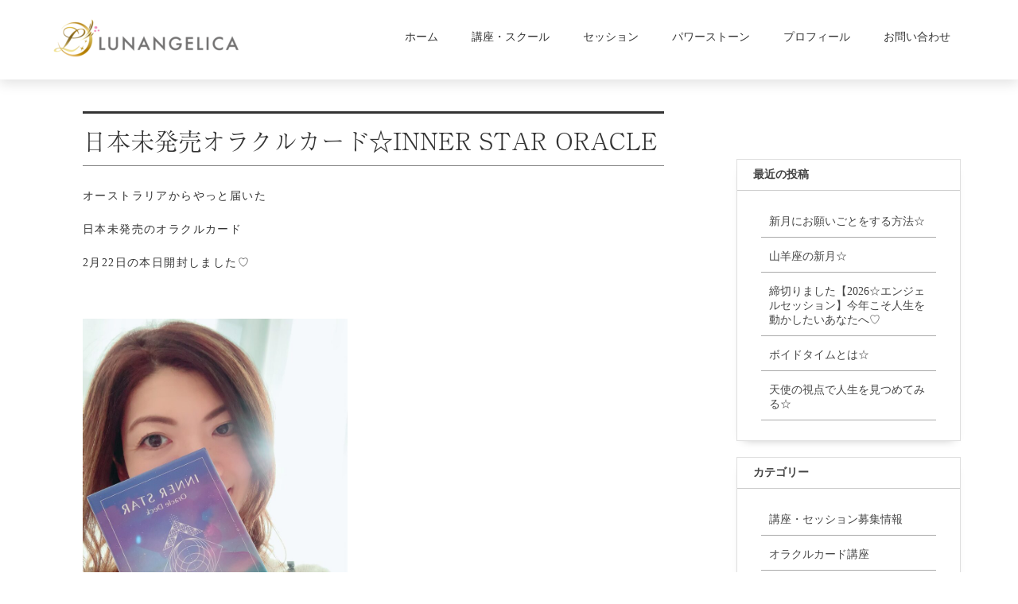

--- FILE ---
content_type: text/html; charset=UTF-8
request_url: https://lunangelica.com/about-oraclecard/00786
body_size: 19151
content:
<!DOCTYPE HTML>
<html>
<head>
<meta charset="UTF-8">
<meta name="viewport" content="width=device-width,initial-scale=1">


<link href="https://lunangelica.com/wp-content/themes/incipit/css/font-awesome.css" rel="stylesheet" type="text/css">
<link href="https://lunangelica.com/wp-content/themes/incipit/css/normalize.css" rel="stylesheet" type="text/css">
<link href="https://lunangelica.com/wp-content/themes/incipit/css/reset.css" rel="stylesheet" type="text/css">
<link href="https://lunangelica.com/wp-content/themes/incipit/style.css" rel="stylesheet" type="text/css">

<title>
	日本未発売オラクルカード☆INNER STAR ORACLE | 天使と月の魔法で願いを叶えるスピリチュアルサロン☆LUNANGELICA | 天使と月の魔法で願いを叶えるスピリチュアルサロン☆LUNANGELICA</title>

		<!-- All in One SEO 4.9.3 - aioseo.com -->
	<meta name="description" content="オーストラリアからやっと届いた 日本未発売のオラクルカード 2月22日の本日開封しました♡ 思っ" />
	<meta name="robots" content="max-image-preview:large" />
	<meta name="author" content="逢月 るな"/>
	<link rel="canonical" href="https://lunangelica.com/about-oraclecard/00786" />
	<meta name="generator" content="All in One SEO (AIOSEO) 4.9.3" />

		<!-- Global site tag (gtag.js) - Google Analytics -->
<script async src="https://www.googletagmanager.com/gtag/js?id=UA-108094708-1"></script>
<script>
 window.dataLayer = window.dataLayer || [];
 function gtag(){dataLayer.push(arguments);}
 gtag('js', new Date());

 gtag('config', 'UA-108094708-1');
</script>
		<meta property="og:locale" content="ja_JP" />
		<meta property="og:site_name" content="天使と月の魔法で願いを叶えるピリチュアルサロン☆LUNANGELICA" />
		<meta property="og:type" content="article" />
		<meta property="og:title" content="日本未発売オラクルカード☆INNER STAR ORACLE | 天使と月の魔法で願いを叶えるスピリチュアルサロン☆LUNANGELICA" />
		<meta property="og:description" content="オーストラリアからやっと届いた 日本未発売のオラクルカード 2月22日の本日開封しました♡ 思っ" />
		<meta property="og:url" content="https://lunangelica.com/about-oraclecard/00786" />
		<meta property="og:image" content="https://lunangelica.com/wp-content/uploads/2021/02/img_3345.jpg" />
		<meta property="og:image:secure_url" content="https://lunangelica.com/wp-content/uploads/2021/02/img_3345.jpg" />
		<meta property="og:image:width" content="1440" />
		<meta property="og:image:height" content="1920" />
		<meta property="article:published_time" content="2021-02-22T13:22:47+00:00" />
		<meta property="article:modified_time" content="2021-07-13T08:35:38+00:00" />
		<meta property="article:publisher" content="https://www.facebook.com/aitsukiluna444" />
		<meta name="twitter:card" content="summary_large_image" />
		<meta name="twitter:site" content="@lunangelica444" />
		<meta name="twitter:title" content="日本未発売オラクルカード☆INNER STAR ORACLE | 天使と月の魔法で願いを叶えるスピリチュアルサロン☆LUNANGELICA" />
		<meta name="twitter:description" content="オーストラリアからやっと届いた 日本未発売のオラクルカード 2月22日の本日開封しました♡ 思っ" />
		<meta name="twitter:creator" content="@lunangelica444" />
		<meta name="twitter:image" content="https://lunangelica.com/wp-content/uploads/2021/02/img_3345.jpg" />
		<script type="application/ld+json" class="aioseo-schema">
			{"@context":"https:\/\/schema.org","@graph":[{"@type":"Article","@id":"https:\/\/lunangelica.com\/about-oraclecard\/00786#article","name":"\u65e5\u672c\u672a\u767a\u58f2\u30aa\u30e9\u30af\u30eb\u30ab\u30fc\u30c9\u2606INNER STAR ORACLE | \u5929\u4f7f\u3068\u6708\u306e\u9b54\u6cd5\u3067\u9858\u3044\u3092\u53f6\u3048\u308b\u30b9\u30d4\u30ea\u30c1\u30e5\u30a2\u30eb\u30b5\u30ed\u30f3\u2606LUNANGELICA","headline":"\u65e5\u672c\u672a\u767a\u58f2\u30aa\u30e9\u30af\u30eb\u30ab\u30fc\u30c9\u2606INNER STAR ORACLE","author":{"@id":"https:\/\/lunangelica.com\/author\/lunangelica#author"},"publisher":{"@id":"https:\/\/lunangelica.com\/#person"},"image":{"@type":"ImageObject","url":"https:\/\/lunangelica.com\/wp-content\/uploads\/2021\/02\/img_3345.jpg","width":1440,"height":1920},"datePublished":"2021-02-22T22:22:47+09:00","dateModified":"2021-07-13T17:35:38+09:00","inLanguage":"ja","mainEntityOfPage":{"@id":"https:\/\/lunangelica.com\/about-oraclecard\/00786#webpage"},"isPartOf":{"@id":"https:\/\/lunangelica.com\/about-oraclecard\/00786#webpage"},"articleSection":"\u30aa\u30e9\u30af\u30eb\u30ab\u30fc\u30c9\u8b1b\u5ea7, \u671f\u9593\u9650\u5b9a"},{"@type":"BreadcrumbList","@id":"https:\/\/lunangelica.com\/about-oraclecard\/00786#breadcrumblist","itemListElement":[{"@type":"ListItem","@id":"https:\/\/lunangelica.com#listItem","position":1,"name":"Home","item":"https:\/\/lunangelica.com","nextItem":{"@type":"ListItem","@id":"https:\/\/lunangelica.com\/category\/about-oraclecard#listItem","name":"\u30aa\u30e9\u30af\u30eb\u30ab\u30fc\u30c9\u8b1b\u5ea7"}},{"@type":"ListItem","@id":"https:\/\/lunangelica.com\/category\/about-oraclecard#listItem","position":2,"name":"\u30aa\u30e9\u30af\u30eb\u30ab\u30fc\u30c9\u8b1b\u5ea7","item":"https:\/\/lunangelica.com\/category\/about-oraclecard","nextItem":{"@type":"ListItem","@id":"https:\/\/lunangelica.com\/about-oraclecard\/00786#listItem","name":"\u65e5\u672c\u672a\u767a\u58f2\u30aa\u30e9\u30af\u30eb\u30ab\u30fc\u30c9\u2606INNER STAR ORACLE"},"previousItem":{"@type":"ListItem","@id":"https:\/\/lunangelica.com#listItem","name":"Home"}},{"@type":"ListItem","@id":"https:\/\/lunangelica.com\/about-oraclecard\/00786#listItem","position":3,"name":"\u65e5\u672c\u672a\u767a\u58f2\u30aa\u30e9\u30af\u30eb\u30ab\u30fc\u30c9\u2606INNER STAR ORACLE","previousItem":{"@type":"ListItem","@id":"https:\/\/lunangelica.com\/category\/about-oraclecard#listItem","name":"\u30aa\u30e9\u30af\u30eb\u30ab\u30fc\u30c9\u8b1b\u5ea7"}}]},{"@type":"Person","@id":"https:\/\/lunangelica.com\/#person","name":"\u9022\u6708 \u308b\u306a","image":"https:\/\/lunangelica.com\/wp-content\/uploads\/2020\/12\/logo-1.jpg","sameAs":["https:\/\/twitter.com\/lunangelica444","https:\/\/www.instagram.com\/aitsukiluna"]},{"@type":"Person","@id":"https:\/\/lunangelica.com\/author\/lunangelica#author","url":"https:\/\/lunangelica.com\/author\/lunangelica","name":"\u9022\u6708 \u308b\u306a","image":{"@type":"ImageObject","@id":"https:\/\/lunangelica.com\/about-oraclecard\/00786#authorImage","url":"https:\/\/secure.gravatar.com\/avatar\/753af4ee1c0784439f04fa2e7c51a86215c90f5bc14fcfcdca120d958d4d6aa6?s=96&d=mm&r=g","width":96,"height":96,"caption":"\u9022\u6708 \u308b\u306a"}},{"@type":"WebPage","@id":"https:\/\/lunangelica.com\/about-oraclecard\/00786#webpage","url":"https:\/\/lunangelica.com\/about-oraclecard\/00786","name":"\u65e5\u672c\u672a\u767a\u58f2\u30aa\u30e9\u30af\u30eb\u30ab\u30fc\u30c9\u2606INNER STAR ORACLE | \u5929\u4f7f\u3068\u6708\u306e\u9b54\u6cd5\u3067\u9858\u3044\u3092\u53f6\u3048\u308b\u30b9\u30d4\u30ea\u30c1\u30e5\u30a2\u30eb\u30b5\u30ed\u30f3\u2606LUNANGELICA","description":"\u30aa\u30fc\u30b9\u30c8\u30e9\u30ea\u30a2\u304b\u3089\u3084\u3063\u3068\u5c4a\u3044\u305f \u65e5\u672c\u672a\u767a\u58f2\u306e\u30aa\u30e9\u30af\u30eb\u30ab\u30fc\u30c9 2\u670822\u65e5\u306e\u672c\u65e5\u958b\u5c01\u3057\u307e\u3057\u305f\u2661 \u601d\u3063","inLanguage":"ja","isPartOf":{"@id":"https:\/\/lunangelica.com\/#website"},"breadcrumb":{"@id":"https:\/\/lunangelica.com\/about-oraclecard\/00786#breadcrumblist"},"author":{"@id":"https:\/\/lunangelica.com\/author\/lunangelica#author"},"creator":{"@id":"https:\/\/lunangelica.com\/author\/lunangelica#author"},"image":{"@type":"ImageObject","url":"https:\/\/lunangelica.com\/wp-content\/uploads\/2021\/02\/img_3345.jpg","@id":"https:\/\/lunangelica.com\/about-oraclecard\/00786\/#mainImage","width":1440,"height":1920},"primaryImageOfPage":{"@id":"https:\/\/lunangelica.com\/about-oraclecard\/00786#mainImage"},"datePublished":"2021-02-22T22:22:47+09:00","dateModified":"2021-07-13T17:35:38+09:00"},{"@type":"WebSite","@id":"https:\/\/lunangelica.com\/#website","url":"https:\/\/lunangelica.com\/","name":"\u5929\u4f7f\u3068\u6708\u306e\u9b54\u6cd5\u3067\u9858\u3044\u3092\u53f6\u3048\u308b\u30b9\u30d4\u30ea\u30c1\u30e5\u30a2\u30eb\u30b5\u30ed\u30f3\u2606LUNANGELICA","description":"\u5929\u4f7f\u3068\u6708\u306e\u9b54\u6cd5\u3067\u9858\u3044\u3092\u53f6\u3048\u308b\u30b9\u30d4\u30ea\u30c1\u30e5\u30a2\u30eb\u30b5\u30ed\u30f3\u2606LUNANGELICA","inLanguage":"ja","publisher":{"@id":"https:\/\/lunangelica.com\/#person"}}]}
		</script>
		<!-- All in One SEO -->

<link rel="alternate" type="application/rss+xml" title="天使と月の魔法で願いを叶えるスピリチュアルサロン☆LUNANGELICA &raquo; 日本未発売オラクルカード☆INNER STAR ORACLE のコメントのフィード" href="https://lunangelica.com/about-oraclecard/00786/feed" />
<link rel="alternate" title="oEmbed (JSON)" type="application/json+oembed" href="https://lunangelica.com/wp-json/oembed/1.0/embed?url=https%3A%2F%2Flunangelica.com%2Fabout-oraclecard%2F00786" />
<link rel="alternate" title="oEmbed (XML)" type="text/xml+oembed" href="https://lunangelica.com/wp-json/oembed/1.0/embed?url=https%3A%2F%2Flunangelica.com%2Fabout-oraclecard%2F00786&#038;format=xml" />
<style id='wp-img-auto-sizes-contain-inline-css' type='text/css'>
img:is([sizes=auto i],[sizes^="auto," i]){contain-intrinsic-size:3000px 1500px}
/*# sourceURL=wp-img-auto-sizes-contain-inline-css */
</style>
<style id='wp-emoji-styles-inline-css' type='text/css'>

	img.wp-smiley, img.emoji {
		display: inline !important;
		border: none !important;
		box-shadow: none !important;
		height: 1em !important;
		width: 1em !important;
		margin: 0 0.07em !important;
		vertical-align: -0.1em !important;
		background: none !important;
		padding: 0 !important;
	}
/*# sourceURL=wp-emoji-styles-inline-css */
</style>
<style id='wp-block-library-inline-css' type='text/css'>
:root{--wp-block-synced-color:#7a00df;--wp-block-synced-color--rgb:122,0,223;--wp-bound-block-color:var(--wp-block-synced-color);--wp-editor-canvas-background:#ddd;--wp-admin-theme-color:#007cba;--wp-admin-theme-color--rgb:0,124,186;--wp-admin-theme-color-darker-10:#006ba1;--wp-admin-theme-color-darker-10--rgb:0,107,160.5;--wp-admin-theme-color-darker-20:#005a87;--wp-admin-theme-color-darker-20--rgb:0,90,135;--wp-admin-border-width-focus:2px}@media (min-resolution:192dpi){:root{--wp-admin-border-width-focus:1.5px}}.wp-element-button{cursor:pointer}:root .has-very-light-gray-background-color{background-color:#eee}:root .has-very-dark-gray-background-color{background-color:#313131}:root .has-very-light-gray-color{color:#eee}:root .has-very-dark-gray-color{color:#313131}:root .has-vivid-green-cyan-to-vivid-cyan-blue-gradient-background{background:linear-gradient(135deg,#00d084,#0693e3)}:root .has-purple-crush-gradient-background{background:linear-gradient(135deg,#34e2e4,#4721fb 50%,#ab1dfe)}:root .has-hazy-dawn-gradient-background{background:linear-gradient(135deg,#faaca8,#dad0ec)}:root .has-subdued-olive-gradient-background{background:linear-gradient(135deg,#fafae1,#67a671)}:root .has-atomic-cream-gradient-background{background:linear-gradient(135deg,#fdd79a,#004a59)}:root .has-nightshade-gradient-background{background:linear-gradient(135deg,#330968,#31cdcf)}:root .has-midnight-gradient-background{background:linear-gradient(135deg,#020381,#2874fc)}:root{--wp--preset--font-size--normal:16px;--wp--preset--font-size--huge:42px}.has-regular-font-size{font-size:1em}.has-larger-font-size{font-size:2.625em}.has-normal-font-size{font-size:var(--wp--preset--font-size--normal)}.has-huge-font-size{font-size:var(--wp--preset--font-size--huge)}.has-text-align-center{text-align:center}.has-text-align-left{text-align:left}.has-text-align-right{text-align:right}.has-fit-text{white-space:nowrap!important}#end-resizable-editor-section{display:none}.aligncenter{clear:both}.items-justified-left{justify-content:flex-start}.items-justified-center{justify-content:center}.items-justified-right{justify-content:flex-end}.items-justified-space-between{justify-content:space-between}.screen-reader-text{border:0;clip-path:inset(50%);height:1px;margin:-1px;overflow:hidden;padding:0;position:absolute;width:1px;word-wrap:normal!important}.screen-reader-text:focus{background-color:#ddd;clip-path:none;color:#444;display:block;font-size:1em;height:auto;left:5px;line-height:normal;padding:15px 23px 14px;text-decoration:none;top:5px;width:auto;z-index:100000}html :where(.has-border-color){border-style:solid}html :where([style*=border-top-color]){border-top-style:solid}html :where([style*=border-right-color]){border-right-style:solid}html :where([style*=border-bottom-color]){border-bottom-style:solid}html :where([style*=border-left-color]){border-left-style:solid}html :where([style*=border-width]){border-style:solid}html :where([style*=border-top-width]){border-top-style:solid}html :where([style*=border-right-width]){border-right-style:solid}html :where([style*=border-bottom-width]){border-bottom-style:solid}html :where([style*=border-left-width]){border-left-style:solid}html :where(img[class*=wp-image-]){height:auto;max-width:100%}:where(figure){margin:0 0 1em}html :where(.is-position-sticky){--wp-admin--admin-bar--position-offset:var(--wp-admin--admin-bar--height,0px)}@media screen and (max-width:600px){html :where(.is-position-sticky){--wp-admin--admin-bar--position-offset:0px}}

/*# sourceURL=wp-block-library-inline-css */
</style><style id='global-styles-inline-css' type='text/css'>
:root{--wp--preset--aspect-ratio--square: 1;--wp--preset--aspect-ratio--4-3: 4/3;--wp--preset--aspect-ratio--3-4: 3/4;--wp--preset--aspect-ratio--3-2: 3/2;--wp--preset--aspect-ratio--2-3: 2/3;--wp--preset--aspect-ratio--16-9: 16/9;--wp--preset--aspect-ratio--9-16: 9/16;--wp--preset--color--black: #000000;--wp--preset--color--cyan-bluish-gray: #abb8c3;--wp--preset--color--white: #ffffff;--wp--preset--color--pale-pink: #f78da7;--wp--preset--color--vivid-red: #cf2e2e;--wp--preset--color--luminous-vivid-orange: #ff6900;--wp--preset--color--luminous-vivid-amber: #fcb900;--wp--preset--color--light-green-cyan: #7bdcb5;--wp--preset--color--vivid-green-cyan: #00d084;--wp--preset--color--pale-cyan-blue: #8ed1fc;--wp--preset--color--vivid-cyan-blue: #0693e3;--wp--preset--color--vivid-purple: #9b51e0;--wp--preset--gradient--vivid-cyan-blue-to-vivid-purple: linear-gradient(135deg,rgb(6,147,227) 0%,rgb(155,81,224) 100%);--wp--preset--gradient--light-green-cyan-to-vivid-green-cyan: linear-gradient(135deg,rgb(122,220,180) 0%,rgb(0,208,130) 100%);--wp--preset--gradient--luminous-vivid-amber-to-luminous-vivid-orange: linear-gradient(135deg,rgb(252,185,0) 0%,rgb(255,105,0) 100%);--wp--preset--gradient--luminous-vivid-orange-to-vivid-red: linear-gradient(135deg,rgb(255,105,0) 0%,rgb(207,46,46) 100%);--wp--preset--gradient--very-light-gray-to-cyan-bluish-gray: linear-gradient(135deg,rgb(238,238,238) 0%,rgb(169,184,195) 100%);--wp--preset--gradient--cool-to-warm-spectrum: linear-gradient(135deg,rgb(74,234,220) 0%,rgb(151,120,209) 20%,rgb(207,42,186) 40%,rgb(238,44,130) 60%,rgb(251,105,98) 80%,rgb(254,248,76) 100%);--wp--preset--gradient--blush-light-purple: linear-gradient(135deg,rgb(255,206,236) 0%,rgb(152,150,240) 100%);--wp--preset--gradient--blush-bordeaux: linear-gradient(135deg,rgb(254,205,165) 0%,rgb(254,45,45) 50%,rgb(107,0,62) 100%);--wp--preset--gradient--luminous-dusk: linear-gradient(135deg,rgb(255,203,112) 0%,rgb(199,81,192) 50%,rgb(65,88,208) 100%);--wp--preset--gradient--pale-ocean: linear-gradient(135deg,rgb(255,245,203) 0%,rgb(182,227,212) 50%,rgb(51,167,181) 100%);--wp--preset--gradient--electric-grass: linear-gradient(135deg,rgb(202,248,128) 0%,rgb(113,206,126) 100%);--wp--preset--gradient--midnight: linear-gradient(135deg,rgb(2,3,129) 0%,rgb(40,116,252) 100%);--wp--preset--font-size--small: 13px;--wp--preset--font-size--medium: 20px;--wp--preset--font-size--large: 36px;--wp--preset--font-size--x-large: 42px;--wp--preset--spacing--20: 0.44rem;--wp--preset--spacing--30: 0.67rem;--wp--preset--spacing--40: 1rem;--wp--preset--spacing--50: 1.5rem;--wp--preset--spacing--60: 2.25rem;--wp--preset--spacing--70: 3.38rem;--wp--preset--spacing--80: 5.06rem;--wp--preset--shadow--natural: 6px 6px 9px rgba(0, 0, 0, 0.2);--wp--preset--shadow--deep: 12px 12px 50px rgba(0, 0, 0, 0.4);--wp--preset--shadow--sharp: 6px 6px 0px rgba(0, 0, 0, 0.2);--wp--preset--shadow--outlined: 6px 6px 0px -3px rgb(255, 255, 255), 6px 6px rgb(0, 0, 0);--wp--preset--shadow--crisp: 6px 6px 0px rgb(0, 0, 0);}:where(.is-layout-flex){gap: 0.5em;}:where(.is-layout-grid){gap: 0.5em;}body .is-layout-flex{display: flex;}.is-layout-flex{flex-wrap: wrap;align-items: center;}.is-layout-flex > :is(*, div){margin: 0;}body .is-layout-grid{display: grid;}.is-layout-grid > :is(*, div){margin: 0;}:where(.wp-block-columns.is-layout-flex){gap: 2em;}:where(.wp-block-columns.is-layout-grid){gap: 2em;}:where(.wp-block-post-template.is-layout-flex){gap: 1.25em;}:where(.wp-block-post-template.is-layout-grid){gap: 1.25em;}.has-black-color{color: var(--wp--preset--color--black) !important;}.has-cyan-bluish-gray-color{color: var(--wp--preset--color--cyan-bluish-gray) !important;}.has-white-color{color: var(--wp--preset--color--white) !important;}.has-pale-pink-color{color: var(--wp--preset--color--pale-pink) !important;}.has-vivid-red-color{color: var(--wp--preset--color--vivid-red) !important;}.has-luminous-vivid-orange-color{color: var(--wp--preset--color--luminous-vivid-orange) !important;}.has-luminous-vivid-amber-color{color: var(--wp--preset--color--luminous-vivid-amber) !important;}.has-light-green-cyan-color{color: var(--wp--preset--color--light-green-cyan) !important;}.has-vivid-green-cyan-color{color: var(--wp--preset--color--vivid-green-cyan) !important;}.has-pale-cyan-blue-color{color: var(--wp--preset--color--pale-cyan-blue) !important;}.has-vivid-cyan-blue-color{color: var(--wp--preset--color--vivid-cyan-blue) !important;}.has-vivid-purple-color{color: var(--wp--preset--color--vivid-purple) !important;}.has-black-background-color{background-color: var(--wp--preset--color--black) !important;}.has-cyan-bluish-gray-background-color{background-color: var(--wp--preset--color--cyan-bluish-gray) !important;}.has-white-background-color{background-color: var(--wp--preset--color--white) !important;}.has-pale-pink-background-color{background-color: var(--wp--preset--color--pale-pink) !important;}.has-vivid-red-background-color{background-color: var(--wp--preset--color--vivid-red) !important;}.has-luminous-vivid-orange-background-color{background-color: var(--wp--preset--color--luminous-vivid-orange) !important;}.has-luminous-vivid-amber-background-color{background-color: var(--wp--preset--color--luminous-vivid-amber) !important;}.has-light-green-cyan-background-color{background-color: var(--wp--preset--color--light-green-cyan) !important;}.has-vivid-green-cyan-background-color{background-color: var(--wp--preset--color--vivid-green-cyan) !important;}.has-pale-cyan-blue-background-color{background-color: var(--wp--preset--color--pale-cyan-blue) !important;}.has-vivid-cyan-blue-background-color{background-color: var(--wp--preset--color--vivid-cyan-blue) !important;}.has-vivid-purple-background-color{background-color: var(--wp--preset--color--vivid-purple) !important;}.has-black-border-color{border-color: var(--wp--preset--color--black) !important;}.has-cyan-bluish-gray-border-color{border-color: var(--wp--preset--color--cyan-bluish-gray) !important;}.has-white-border-color{border-color: var(--wp--preset--color--white) !important;}.has-pale-pink-border-color{border-color: var(--wp--preset--color--pale-pink) !important;}.has-vivid-red-border-color{border-color: var(--wp--preset--color--vivid-red) !important;}.has-luminous-vivid-orange-border-color{border-color: var(--wp--preset--color--luminous-vivid-orange) !important;}.has-luminous-vivid-amber-border-color{border-color: var(--wp--preset--color--luminous-vivid-amber) !important;}.has-light-green-cyan-border-color{border-color: var(--wp--preset--color--light-green-cyan) !important;}.has-vivid-green-cyan-border-color{border-color: var(--wp--preset--color--vivid-green-cyan) !important;}.has-pale-cyan-blue-border-color{border-color: var(--wp--preset--color--pale-cyan-blue) !important;}.has-vivid-cyan-blue-border-color{border-color: var(--wp--preset--color--vivid-cyan-blue) !important;}.has-vivid-purple-border-color{border-color: var(--wp--preset--color--vivid-purple) !important;}.has-vivid-cyan-blue-to-vivid-purple-gradient-background{background: var(--wp--preset--gradient--vivid-cyan-blue-to-vivid-purple) !important;}.has-light-green-cyan-to-vivid-green-cyan-gradient-background{background: var(--wp--preset--gradient--light-green-cyan-to-vivid-green-cyan) !important;}.has-luminous-vivid-amber-to-luminous-vivid-orange-gradient-background{background: var(--wp--preset--gradient--luminous-vivid-amber-to-luminous-vivid-orange) !important;}.has-luminous-vivid-orange-to-vivid-red-gradient-background{background: var(--wp--preset--gradient--luminous-vivid-orange-to-vivid-red) !important;}.has-very-light-gray-to-cyan-bluish-gray-gradient-background{background: var(--wp--preset--gradient--very-light-gray-to-cyan-bluish-gray) !important;}.has-cool-to-warm-spectrum-gradient-background{background: var(--wp--preset--gradient--cool-to-warm-spectrum) !important;}.has-blush-light-purple-gradient-background{background: var(--wp--preset--gradient--blush-light-purple) !important;}.has-blush-bordeaux-gradient-background{background: var(--wp--preset--gradient--blush-bordeaux) !important;}.has-luminous-dusk-gradient-background{background: var(--wp--preset--gradient--luminous-dusk) !important;}.has-pale-ocean-gradient-background{background: var(--wp--preset--gradient--pale-ocean) !important;}.has-electric-grass-gradient-background{background: var(--wp--preset--gradient--electric-grass) !important;}.has-midnight-gradient-background{background: var(--wp--preset--gradient--midnight) !important;}.has-small-font-size{font-size: var(--wp--preset--font-size--small) !important;}.has-medium-font-size{font-size: var(--wp--preset--font-size--medium) !important;}.has-large-font-size{font-size: var(--wp--preset--font-size--large) !important;}.has-x-large-font-size{font-size: var(--wp--preset--font-size--x-large) !important;}
/*# sourceURL=global-styles-inline-css */
</style>

<style id='classic-theme-styles-inline-css' type='text/css'>
/*! This file is auto-generated */
.wp-block-button__link{color:#fff;background-color:#32373c;border-radius:9999px;box-shadow:none;text-decoration:none;padding:calc(.667em + 2px) calc(1.333em + 2px);font-size:1.125em}.wp-block-file__button{background:#32373c;color:#fff;text-decoration:none}
/*# sourceURL=/wp-includes/css/classic-themes.min.css */
</style>
<link rel='stylesheet' id='toc-screen-css' href='https://lunangelica.com/wp-content/plugins/table-of-contents-plus/screen.min.css?ver=2411.1' type='text/css' media='all' />
<link rel='stylesheet' id='wpsbc-style-css' href='https://lunangelica.com/wp-content/plugins/wp-simple-booking-calendar/assets/css/style-front-end.min.css?ver=2.0.15' type='text/css' media='all' />
<link rel='stylesheet' id='dashicons-css' href='https://lunangelica.com/wp-includes/css/dashicons.min.css?ver=6.9' type='text/css' media='all' />
<script type="text/javascript" src="https://lunangelica.com/wp-includes/js/jquery/jquery.min.js?ver=3.7.1" id="jquery-core-js"></script>
<script type="text/javascript" src="https://lunangelica.com/wp-includes/js/jquery/jquery-migrate.min.js?ver=3.4.1" id="jquery-migrate-js"></script>
<link rel="https://api.w.org/" href="https://lunangelica.com/wp-json/" /><link rel="alternate" title="JSON" type="application/json" href="https://lunangelica.com/wp-json/wp/v2/posts/14267" /><link rel="EditURI" type="application/rsd+xml" title="RSD" href="https://lunangelica.com/xmlrpc.php?rsd" />
<meta name="generator" content="WordPress 6.9" />
<link rel='shortlink' href='https://lunangelica.com/?p=14267' />
<style type="text/css">
 /* ヘッダー */
#about, footer {
 background-color: #fff2f6;
}
</style>
<noscript><style>.lazyload[data-src]{display:none !important;}</style></noscript><style>.lazyload{background-image:none !important;}.lazyload:before{background-image:none !important;}</style><link rel="icon" href="https://lunangelica.com/wp-content/uploads/2019/04/cropped-048b0d35b4f521aa16bb3f53a8babd2b-32x32.png" sizes="32x32" />
<link rel="icon" href="https://lunangelica.com/wp-content/uploads/2019/04/cropped-048b0d35b4f521aa16bb3f53a8babd2b-192x192.png" sizes="192x192" />
<link rel="apple-touch-icon" href="https://lunangelica.com/wp-content/uploads/2019/04/cropped-048b0d35b4f521aa16bb3f53a8babd2b-180x180.png" />
<meta name="msapplication-TileImage" content="https://lunangelica.com/wp-content/uploads/2019/04/cropped-048b0d35b4f521aa16bb3f53a8babd2b-270x270.png" />
		<style type="text/css" id="wp-custom-css">
			/*
ここに独自の CSS を追加することができます。

詳しくは上のヘルプアイコンをクリックしてください。

*/

/*
#contentSingle p{
line-height:37px;
}*/


/*全体フォント*/

h2{
font-family: Verdana,"メイリオ",Meiryo,"ヒラギノ角ゴ Pro W3","Hiragino Kaku Gothic Pro","ＭＳ Ｐゴシック","MS PGothic", serif !important;
	} 
	
h3{
font-family: Verdana,"メイリオ",Meiryo,"ヒラギノ角ゴ Pro W3","Hiragino Kaku Gothic Pro","ＭＳ Ｐゴシック","MS PGothic", serif !important;
	} 
	h4{
font-family: Verdana,"メイリオ",Meiryo,"ヒラギノ角ゴ Pro W3","Hiragino Kaku Gothic Pro","ＭＳ Ｐゴシック","MS PGothic", serif !important;
	} 
	h5{
font-family: Verdana,"メイリオ",Meiryo,"ヒラギノ角ゴ Pro W3","Hiragino Kaku Gothic Pro","ＭＳ Ｐゴシック","MS PGothic", serif !important;
	} 
#contentSingle p{
font-family: Verdana,"メイリオ",Meiryo,"ヒラギノ角ゴ Pro W3","Hiragino Kaku Gothic Pro","ＭＳ Ｐゴシック","MS PGothic", serif !important;
	} 
#contentNoside p{
font-family: Verdana,"メイリオ",Meiryo,"ヒラギノ角ゴ Pro W3","Hiragino Kaku Gothic Pro","ＭＳ Ｐゴシック","MS PGothic", serif !important;
	} 

.thumbnail h2{
font-family: Verdana,"メイリオ",Meiryo,"ヒラギノ角ゴ Pro W3","Hiragino Kaku Gothic Pro","ＭＳ Ｐゴシック","MS PGothic", serif !important;
	} 

.desc{
font-family: Verdana,"メイリオ",Meiryo,"ヒラギノ角ゴ Pro W3","Hiragino Kaku Gothic Pro","ＭＳ Ｐゴシック","MS PGothic", serif !important;
	} 
	

/*見出し*/
#contentSingle 

h2{
color: #333;/*文字色*/
padding: 0.5em 0;/*上下の余白*/
border-top: solid 3px #333;/*上線*/
border-bottom: solid 1px #828282;/*下線*/
}


h3{
padding: 1.4em;/*文字周りの余白*/
color: #494949;/*文字色*/
background:  #fffdfe;/*背景色*/
border-left: solid 7px   #FF73AC;/*左線（実線 太さ 色）*/
}



h5 {
  position: relative;
  padding: 0.8em;
  background: #ffb3c2;
font-size:15px;
font-weight:normal;
 display: inline-block;
font-family: Verdana,"メイリオ",Meiryo,"ヒラギノ角ゴ Pro W3","Hiragino Kaku Gothic Pro","ＭＳ Ｐゴシック","MS PGothic", serif !important;
color:#fff;
}

h5:after {
position: absolute;
content: '';
top: 100%;
left: 30px;
border: 15px solid transparent;
border-top: 15px solid #ffb3c2;
width: 0;
height: 0;
}

 h4{padding: 1.4em;/*文字周りの余白*/
color: #494949;/*文字色*/
background:  #fffdfe;/*背景色*/
border-left: solid 7px   #FF73AC;/*左線（実線 太さ 色）*/
}



/*リスト*/


#contentNoside #contentSingle ul, ol {
  background: #f9ffdd;/*背景色*/
  padding: 0.5em 0.5em 0.5em 2em;/*ボックス内の余白*/
  border: solid 3px gray;/*線の種類 太さ 色*/
}

#contentNoside #contentSingle ul li, ol li {
  line-height: 1.5; /*文の行高*/
  padding: 0.5em 0; /*前後の文との余白*/
}

/*表*/
table.type03 {
    border-collapse: collapse;
    text-align: left;
    line-height: 1.5;
    border-top: 1px solid #ccc;
    border-left: 3px solid #DB2A62;
	width:auto;
}

table.type03 th {
    width: 147px;
    padding: 10px;
    font-weight: bold;
    vertical-align: top;
    border-right:1px solid #ccc;
    border-bottom:1px solid #ccc;
    border-left:1px solid #ccc;
    border-top:1px solid #ccc;

}
table.type03 td {
    width: 349px;
    padding: 10px;
    vertical-align: top;
    border-right: 1px solid #ccc;
    border-bottom: 1px solid #ccc;
    border-top:1px solid #ccc;
}


/*コンタクトフォーム*/
/* 必須マーク */
.must{
	color: #fff;
	margin-right: 10px;
	padding: 6px 10px;
	background: #F92931;
	border-radius: 20px;
}

/* 任意マーク */
.free {
	color: #fff;
	margin-right: 10px;
	padding: 6px 10px;
	background: #424242;
	border-radius: 20px;
}

/* 項目名を太字にする */
form p {
	font-weight: 600;
}

/* 入力項目を見やすくする */
input.wpcf7-form-control.wpcf7-text,
textarea.wpcf7-form-control.wpcf7-textarea {
	width: 100%;
	padding: 8px 15px;
	margin-right: 10px;
	margin-top: 10px;
	border: 1px solid #d0d5d8;
	border-radius: 3px;
}
textarea.wpcf7-form-control.wpcf7-textarea {
	height: 200px;
}

/* 必須項目の入力欄を黄色にする */
input.wpcf7-form-control.wpcf7-text.wpcf7-validates-as-required {
	background: rgba(255, 255, 142, 0.46);
}

/* 送信ボタンを見やすくする */
input.wpcf7-submit {
	width: 100%;
	height: 50px;
	background: #EF6A6A;
	color: #fff;
	font-size: 20px;
	font-weight: 400;
}

/* エラーメッセージを見やすくする */
span.wpcf7-not-valid-tip,
.wpcf7-response-output.wpcf7-validation-errors {
	color: red;
	font-weight: 600;
}

span.wpcf7-list-item { display: block; }

/*ウィジェット*/

.textwidget{
padding:16px;
}


.widget_text {
    width: 280px;
    margin: 20px 0;
    border: none !important;
    box-shadow: none !important;
    -moz-box-shadow: none !important;
    -webkit-box-shadow: none !important;
}

.side h2{
	border-color:solid 1px #828282;
}

.side {
	border-color:solid 1px #828282;
}

.side li a{
	border-bottom-color:solid 1px #828282;
	font-family: Verdana,"メイリオ",Meiryo,"ヒラギノ角ゴ Pro W3","Hiragino Kaku Gothic Pro","ＭＳ Ｐゴシック","MS PGothic";
}


.side select {
    display: inline-block;
	width: 240px;
	text-align: center;
	margin-left: 20px;
	
	-webkit-appearance: none;
    -moz-appearance: none;
    appearance: none;
	
	background: #fff;
    padding: 5px 10px 5px 10px;
    color: #474747;    
	border: solid 1px #828282;
	border-radius: 0;
    font-size: 12px;
}

/*サイドバー記事タイトル、カテゴリ、アーカイブの文字、下線*/

.side li a, .menu li a, .widget_categories li a, .widget_archive li a, .widget_pages li a, .cat-item a, .side .page_item a {
	display: block;
	width: 200px;
	height: auto;
	border-bottom: solid #aaaaaa 0.8px;
	text-decoration: none;
	text-transform: uppercase;
	color: #474747;
	padding: 10px 10px;
	margin: 5px auto;
	position: relative;
}

/*サイドバーホバー*/
.side li a:hover,
.menu li a:hover,
.widget_categories li a:hover, 
.widget_archive li a:hover, 
.widget_pages li a:hover, 
.cat-item a:hover, 
.side .page_item a:hover {
    background: #ff7a99;
    color: #fff;
}



/*トップ下きのオリジナルID名*/

.topabout{
	text-align:center;
	font-family: Verdana,"メイリオ",Meiryo,"ヒラギノ角ゴ Pro W3","Hiragino Kaku Gothic Pro","ＭＳ Ｐゴシック","MS PGothic", serif !important;
	font-size:11px;
}

/*information 内　newの色*/

#information li span { 
background: #FF4881;
} 

/* NEWS見出し*/
.gallery h2 strong{
	font-family:Verdana,"メイリオ",Meiryo,"ヒラギノ角ゴ Pro W3","Hiragino Kaku Gothic Pro","ＭＳ Ｐゴシック","MS PGothic", serif !important;
}
	

/* 本多修正 */
.widget_tag_cloud a {margin-top:5px;
 background: #ffbbae;}

/*ボタンデザイン*/

.square_btn {
    display: inline-block;
    padding: 0.5em 1em;
    text-decoration: none;
    background: #ffebe6;/*ボタン色*/
    color: #FFF;
    border-bottom: solid 1.5px #bcbcbc;
    border-radius: 3px;
}
.square_btn:active {/*ボタンを押したとき*/
    -ms-transform: translateY(4px);
    -webkit-transform: translateY(4px);
    transform: translateY(4px);/*下に動く*/
    box-shadow: 0px 0px 1px rgba(0, 0, 0, 0.2);/*影を小さく*/
    border-bottom: none;
}


/*目次*/
@import url('https://fonts.googleapis.com/css?family=Mandali');


#toc_container {
  margin-bottom: 40px;
  padding: 15px 20px;
  background: #fff;
  border: 5px solid #fdeff2;
  border-radius: 2px;
  color: #666; }

#toc_container .toc_title {
  font-family: 'Mandali', cursive;
  text-align: center;
  margin-bottom: 35px;
  margin-top: 0;
  padding-top: 0;
color:#ffa992;
  padding-bottom: 0px;
  font-size: 1.7em;
  border-bottom: 2px solid #fdeff2; }

#toc_container .toc_list {
  list-style-type: none !important;
  counter-reset: li; }

#toc_container .toc_list > li {
  position: relative;
  margin-bottom: 15px;
padding-top:2px;
  margin-left: 6px;
  line-height: 1.3em;
  font-size: 0.9em; }

#toc_container .toc_list > li:after {
  counter-increment: li;
  content: counter(li) ;
  position: absolute;
  left: -35px!important;
  top: 0px;
  background: none;
  font-family: 'Mandali', cursive;
  font-size: 1.4em;
  letter-spacing: 0px;
  color: #DB2A62; }

#toc_container .toc_list > li a {
  text-decoration: none !important;
color:#666; }

#toc_container .toc_list > li a:hover {
  text-decoration: underline !important; }

#toc_container .toc_list > li ul {
  list-style-type: disc;
  margin-top: 15px;
  padding-left: 20px;
  color: #ffa9922; }

#toc_container .toc_list > li > ul li {
  font-size: 0.9em;
  margin-bottom: 8px; }

@media only screen and (min-width: 641px) {
  #toc_container {
    padding: 25px 40px; }

  #toc_container .toc_title {
    font-size: 2em; }

  #toc_container .toc_list > li {
    margin-bottom: 18px;
    margin-left: 12px;
    font-size: 1em; }

  #toc_container .toc_list > li:after {
    left: -48px;
    top: 0px;
    font-size: 26px; } }


/*　LINE＠　*/
#navwrap3 a{
	width:300px;
	height:200px;
	background-image:url(http://ataerudesign.com/wp-content/uploads/2017/07/b7cb957cf3f5ea1f3181bbae526c8070-e1499591971623.jpg);
	background-size:cover;
	position:absolute;
	top:50px;
	left:-1px;
}

#navwrap3 a:hover{
	width:300px;
	height:200px;
	background-image:url(http://ataerudesign.com/wp-content/uploads/2017/07/e9d9efcc357c9c9a638aedf6995e9a77-e1499664230464.png);
	background-size:cover;
	position:absolute;
	top:50px;
	left:-1px;
}

/*メールバナー*/
#navwrap4 a{
	width:300px;
	height:200px;
	background-image:url(http://ataerudesign.com/wp-content/uploads/2017/07/b7cb957cf3f5ea1f3181bbae526c8070-1-e1500099994369.jpg);
	background-size:cover;
	position:absolute;
	top:290px;
	left:-1px;
}

#navwrap4 a:hover{
	width:300px;
	height:200px;
	background-image:url(http://ataerudesign.com/wp-content/uploads/2017/07/e9d9efcc357c9c9a638aedf6995e9a77-1-e1500100003749.jpg);
	background-size:cover;
	position:absolute;
	top:290px;
    left:-1px;
	
}

/*レッスン・スケジュール*/
#navwrap5 a{
	width:300px;
	height:120px;
	background-image:url(http://ataerudesign.com/wp-content/uploads/2017/07/ca41e0bda7232f062ff79275a051bcea-e1500100055647.jpg);
	background-size:cover;
	position:absolute;
	top:540px;
	left:-1px;
}

#navwrap6 a{
	width:300px;
	height:120px;
	background-image:url(http://ataerudesign.com/wp-content/uploads/2017/07/7098e3e80fcb4445b0fabc286af4af05-e1500100063824.jpg);
	background-size:cover;
	position:absolute;
	top:680px;
	left:-1px;
}



/* ソーシャルバナー*/
#facebook a{
	width:300px;
	height:70px;
	background-image:url(http://ataerudesign.com/wp-content/uploads/2017/07/facebook-e1499591957406.jpg);
	background-size:cover;
	position:absolute;
	top:860px;
	left:-1px;
}


#facebook a:hover{
	width:300px;
	height:70px;
	background-image:url(http://ataerudesign.com/wp-content/uploads/2017/07/813228c3e110d21887ae423d9b3b7755-e1499592336897.jpg);
	background-size:cover;
	position:absolute;
	top:860px;
	left:-1px;
}

#instagram a{
	width:300px;
	height:70px;
	background-image:url(http://ataerudesign.com/wp-content/uploads/2017/07/instagram-e1499592366721.jpg);
	background-size:cover;
	position:absolute;
	top:930px;
	left:-1px;
}

#instagram a:hover{
	width:300px;
	height:70px;
	background-image:url(http://ataerudesign.com/wp-content/uploads/2017/07/ffb348c525af05dc7cb2abcd95b2d611-e1499592014591.jpg);
	background-size:cover;
	position:absolute;
	top:930px;
	left:-1px;
}

	
#twitter a{
	width:300px;
	height:70px;
	background-image:url(http://ataerudesign.com/wp-content/uploads/2017/07/b7873f3e7a35ac1498c2b49bc16b66da.jpg);
	background-size:cover;
	position:absolute;
	top:1000px;
	left:-1px;
}

#twitter a:hover{	
width:300px;
	height:70px;
	background-image:url(http://ataerudesign.com/wp-content/uploads/2017/07/5c5336805e40e3f333844b80218084f8-1-e1499592272816.jpg);
	background-size:cover;
	position:absolute;
	top:1000px;
    left:-1px;
}

.textwidget{
 height:1030px;
}




@media (min-width: 960px) { /* ←数値は調整してください */
  /* 投稿の本文だけを中央寄せするなら */
  .entry-content {
    text-align: center;
  }

}
		</style>
		<!-- Global site tag (gtag.js) - Google Analytics -->
<script async src="httpsF://www.googletagmanager.com/gtag/js?id=UA-108094708-1"></script>
<script>
  window.dataLayer = window.dataLayer || [];
  function gtag(){dataLayer.push(arguments);}
  gtag('js', new Date());

  gtag('config', 'UA-108094708-1');
</script>

</head>

<body>

<header>
	
    <h1>
    <a href="https://lunangelica.com/" class="custom-logo-link" rel="home"><img width="240" height="52" src="[data-uri]" class="custom-logo lazyload" alt="天使と月の魔法で願いを叶えるスピリチュアルサロン☆LUNANGELICA" decoding="async"   data-src="https://lunangelica.com/wp-content/uploads/2019/04/cropped-e3dc2174767f8e22346cea6f612e4168-1.png" data-srcset="https://lunangelica.com/wp-content/uploads/2019/04/cropped-e3dc2174767f8e22346cea6f612e4168-1.png 240w, https://lunangelica.com/wp-content/uploads/2019/04/cropped-e3dc2174767f8e22346cea6f612e4168-1-231x50.png 231w" data-sizes="auto" data-eio-rwidth="240" data-eio-rheight="52" /><noscript><img width="240" height="52" src="https://lunangelica.com/wp-content/uploads/2019/04/cropped-e3dc2174767f8e22346cea6f612e4168-1.png" class="custom-logo" alt="天使と月の魔法で願いを叶えるスピリチュアルサロン☆LUNANGELICA" decoding="async" srcset="https://lunangelica.com/wp-content/uploads/2019/04/cropped-e3dc2174767f8e22346cea6f612e4168-1.png 240w, https://lunangelica.com/wp-content/uploads/2019/04/cropped-e3dc2174767f8e22346cea6f612e4168-1-231x50.png 231w" sizes="(max-width: 240px) 100vw, 240px" data-eio="l" /></noscript></a>    <style>
	@media screen and ( min-width:601px )
	{
	h1 a {
		margin-top: -8px;
		transition: 0.5s;
	}
	h1 a:hover {
		opacity: 0.7;
	}
	}
	@media screen and ( max-width:600px )
	{
	h1 a img{
		width: 120px;
		height: 25px;
		margin-top: -2px;
		margin-left: -10px;
	}
	}
	
    </style>
	    </h1>
    
    
    
        <nav>
    	
        <ul id="main-nav"><li id="menu-item-44" class="menu-item menu-item-type-custom menu-item-object-custom menu-item-home menu-item-44"><a href="http://lunangelica.com">ホーム</a></li>
<li id="menu-item-38" class="menu-item menu-item-type-post_type menu-item-object-page menu-item-38"><a href="https://lunangelica.com/school">講座・スクール</a></li>
<li id="menu-item-37" class="menu-item menu-item-type-post_type menu-item-object-page menu-item-37"><a href="https://lunangelica.com/session">セッション</a></li>
<li id="menu-item-36" class="menu-item menu-item-type-post_type menu-item-object-page menu-item-36"><a href="https://lunangelica.com/shop">パワーストーン</a></li>
<li id="menu-item-39" class="menu-item menu-item-type-post_type menu-item-object-page menu-item-39"><a href="https://lunangelica.com/profile">プロフィール</a></li>
<li id="menu-item-42" class="menu-item menu-item-type-post_type menu-item-object-page menu-item-42"><a href="https://lunangelica.com/contact">お問い合わせ</a></li>
</ul>        
    </nav>
    
</header>



</section>

<main>
<section id="contentSingle">

	    <div class="single">
        <h2><a href="https://lunangelica.com/about-oraclecard/00786">日本未発売オラクルカード☆INNER STAR ORACLE</a></h2>
        <div class="single_main">
        	<p>オーストラリアからやっと届いた</p>
<p>日本未発売のオラクルカード</p>
<p>2月22日の本日開封しました♡</p>
<p>&nbsp;</p>
<p><img fetchpriority="high" decoding="async" class="alignnone wp-image-14266 lazyload" src="[data-uri]" alt="" width="333" height="444"   data-src="https://lunangelica.com/wp-content/uploads/2021/02/img_3345-768x1024.jpg" data-srcset="https://lunangelica.com/wp-content/uploads/2021/02/img_3345-768x1024.jpg 768w, https://lunangelica.com/wp-content/uploads/2021/02/img_3345-225x300.jpg 225w, https://lunangelica.com/wp-content/uploads/2021/02/img_3345-1152x1536.jpg 1152w, https://lunangelica.com/wp-content/uploads/2021/02/img_3345-1536x2048.jpg 1536w, https://lunangelica.com/wp-content/uploads/2021/02/img_3345-38x50.jpg 38w, https://lunangelica.com/wp-content/uploads/2021/02/img_3345.jpg 1440w" data-sizes="auto" data-eio-rwidth="768" data-eio-rheight="1024" /><noscript><img fetchpriority="high" decoding="async" class="alignnone wp-image-14266" src="https://lunangelica.com/wp-content/uploads/2021/02/img_3345-768x1024.jpg" alt="" width="333" height="444" srcset="https://lunangelica.com/wp-content/uploads/2021/02/img_3345-768x1024.jpg 768w, https://lunangelica.com/wp-content/uploads/2021/02/img_3345-225x300.jpg 225w, https://lunangelica.com/wp-content/uploads/2021/02/img_3345-1152x1536.jpg 1152w, https://lunangelica.com/wp-content/uploads/2021/02/img_3345-1536x2048.jpg 1536w, https://lunangelica.com/wp-content/uploads/2021/02/img_3345-38x50.jpg 38w, https://lunangelica.com/wp-content/uploads/2021/02/img_3345.jpg 1440w" sizes="(max-width: 333px) 100vw, 333px" data-eio="l" /></noscript></p>
<p>思っていた通りの美しいカードで</p>
<p>想像以上のエネルギーに</p>
<p>とってもワクワクしています☆</p>
<p>&nbsp;</p>
<p>カードの色合いが綺麗で</p>
<p>見ているだけで</p>
<p>心が洗われるようです。</p>
<p>&nbsp;</p>
<p><img decoding="async" class="alignnone wp-image-14264 lazyload" src="[data-uri]" alt="" width="444" height="333"   data-src="https://lunangelica.com/wp-content/uploads/2021/02/img_3352-1024x768.jpg" data-srcset="https://lunangelica.com/wp-content/uploads/2021/02/img_3352-1024x768.jpg 1024w, https://lunangelica.com/wp-content/uploads/2021/02/img_3352-300x225.jpg 300w, https://lunangelica.com/wp-content/uploads/2021/02/img_3352-768x576.jpg 768w, https://lunangelica.com/wp-content/uploads/2021/02/img_3352-1536x1152.jpg 1536w, https://lunangelica.com/wp-content/uploads/2021/02/img_3352-2048x1536.jpg 2048w, https://lunangelica.com/wp-content/uploads/2021/02/img_3352-67x50.jpg 67w, https://lunangelica.com/wp-content/uploads/2021/02/img_3352.jpg 1920w" data-sizes="auto" data-eio-rwidth="1024" data-eio-rheight="768" /><noscript><img decoding="async" class="alignnone wp-image-14264" src="https://lunangelica.com/wp-content/uploads/2021/02/img_3352-1024x768.jpg" alt="" width="444" height="333" srcset="https://lunangelica.com/wp-content/uploads/2021/02/img_3352-1024x768.jpg 1024w, https://lunangelica.com/wp-content/uploads/2021/02/img_3352-300x225.jpg 300w, https://lunangelica.com/wp-content/uploads/2021/02/img_3352-768x576.jpg 768w, https://lunangelica.com/wp-content/uploads/2021/02/img_3352-1536x1152.jpg 1536w, https://lunangelica.com/wp-content/uploads/2021/02/img_3352-2048x1536.jpg 2048w, https://lunangelica.com/wp-content/uploads/2021/02/img_3352-67x50.jpg 67w, https://lunangelica.com/wp-content/uploads/2021/02/img_3352.jpg 1920w" sizes="(max-width: 444px) 100vw, 444px" data-eio="l" /></noscript></p>
<p>カードの絵柄は幾何学模様みたいで</p>
<p>オラクルカードリーディングに</p>
<p>慣れていらっしゃる方は</p>
<p>素敵なメッセージが</p>
<p>響いてくると思います。</p>
<p>&nbsp;</p>
<p>このカードから降りてくる</p>
<p>メッセージを受けとる感覚、</p>
<p>私はすごく楽しいです♡</p>
<p>&nbsp;</p>
<p>カードをよく見ると</p>
<p>背景にうっすらと</p>
<p>広がる世界もあります。</p>
<p>&nbsp;</p>
<p>そちらもリーディングの</p>
<p>参考になりますよ。</p>
<p>&nbsp;</p>
<p><img decoding="async" class="alignnone wp-image-14265 lazyload" src="[data-uri]" alt="" width="444" height="333"   data-src="https://lunangelica.com/wp-content/uploads/2021/02/img_3353-1024x768.jpg" data-srcset="https://lunangelica.com/wp-content/uploads/2021/02/img_3353-1024x768.jpg 1024w, https://lunangelica.com/wp-content/uploads/2021/02/img_3353-300x225.jpg 300w, https://lunangelica.com/wp-content/uploads/2021/02/img_3353-768x576.jpg 768w, https://lunangelica.com/wp-content/uploads/2021/02/img_3353-1536x1152.jpg 1536w, https://lunangelica.com/wp-content/uploads/2021/02/img_3353-2048x1536.jpg 2048w, https://lunangelica.com/wp-content/uploads/2021/02/img_3353-67x50.jpg 67w, https://lunangelica.com/wp-content/uploads/2021/02/img_3353.jpg 1920w" data-sizes="auto" data-eio-rwidth="1024" data-eio-rheight="768" /><noscript><img decoding="async" class="alignnone wp-image-14265" src="https://lunangelica.com/wp-content/uploads/2021/02/img_3353-1024x768.jpg" alt="" width="444" height="333" srcset="https://lunangelica.com/wp-content/uploads/2021/02/img_3353-1024x768.jpg 1024w, https://lunangelica.com/wp-content/uploads/2021/02/img_3353-300x225.jpg 300w, https://lunangelica.com/wp-content/uploads/2021/02/img_3353-768x576.jpg 768w, https://lunangelica.com/wp-content/uploads/2021/02/img_3353-1536x1152.jpg 1536w, https://lunangelica.com/wp-content/uploads/2021/02/img_3353-2048x1536.jpg 2048w, https://lunangelica.com/wp-content/uploads/2021/02/img_3353-67x50.jpg 67w, https://lunangelica.com/wp-content/uploads/2021/02/img_3353.jpg 1920w" sizes="(max-width: 444px) 100vw, 444px" data-eio="l" /></noscript></p>
<p>私とつながってくださる方は</p>
<p>似た感性をお持ちの方が多いので</p>
<p>「欲しい♡」と思われる方も</p>
<p>きっといらっしゃると思います＾＾</p>
<p>&nbsp;</p>
<p>数点のみとなりますが</p>
<p>ご希望の方へお譲りさせていただきます☆</p>
<p>&nbsp;</p>
<p>詳細＆お申込みのご案内は</p>
<p>改めてお知らせいたしますので</p>
<p>しばらくお待ちくださいね。</p>
<p>&nbsp;</p>
<p>※日本語の解説書はございません。</p>
<p><img decoding="async" class="alignnone wp-image-14263 lazyload" src="[data-uri]" alt="" width="444" height="333"   data-src="https://lunangelica.com/wp-content/uploads/2021/02/img_3354-1024x768.jpg" data-srcset="https://lunangelica.com/wp-content/uploads/2021/02/img_3354-1024x768.jpg 1024w, https://lunangelica.com/wp-content/uploads/2021/02/img_3354-300x225.jpg 300w, https://lunangelica.com/wp-content/uploads/2021/02/img_3354-768x576.jpg 768w, https://lunangelica.com/wp-content/uploads/2021/02/img_3354-1536x1152.jpg 1536w, https://lunangelica.com/wp-content/uploads/2021/02/img_3354-2048x1536.jpg 2048w, https://lunangelica.com/wp-content/uploads/2021/02/img_3354-67x50.jpg 67w, https://lunangelica.com/wp-content/uploads/2021/02/img_3354.jpg 1920w" data-sizes="auto" data-eio-rwidth="1024" data-eio-rheight="768" /><noscript><img decoding="async" class="alignnone wp-image-14263" src="https://lunangelica.com/wp-content/uploads/2021/02/img_3354-1024x768.jpg" alt="" width="444" height="333" srcset="https://lunangelica.com/wp-content/uploads/2021/02/img_3354-1024x768.jpg 1024w, https://lunangelica.com/wp-content/uploads/2021/02/img_3354-300x225.jpg 300w, https://lunangelica.com/wp-content/uploads/2021/02/img_3354-768x576.jpg 768w, https://lunangelica.com/wp-content/uploads/2021/02/img_3354-1536x1152.jpg 1536w, https://lunangelica.com/wp-content/uploads/2021/02/img_3354-2048x1536.jpg 2048w, https://lunangelica.com/wp-content/uploads/2021/02/img_3354-67x50.jpg 67w, https://lunangelica.com/wp-content/uploads/2021/02/img_3354.jpg 1920w" sizes="(max-width: 444px) 100vw, 444px" data-eio="l" /></noscript></p>
<p>また、通常は</p>
<p><a title="オラクルカードリーディングスクール（講座）＠大阪・オンライン" href="https://lunangelica.com/school-oraclecard" target="_blank" rel="noopener"><strong>オラクルカード講座</strong></a>の受講生様のみに</p>
<p>お譲りさせていただいている</p>
<p>大人気の<a href="https://lunangelica.com/spiritual/00123" target="_blank" rel="noopener"><strong>クリスタルチューナー</strong></a>も</p>
<p>今回のみ販売させていただきます☆</p>
<p>&nbsp;</p>
<p>ご希望の方はオラクルカードとともに</p>
<p>発送させていただけますので</p>
<p>お知らせくださいね♡</p>
<p>&nbsp;</p>
<p><img decoding="async" class="alignnone wp-image-14176 lazyload" src="[data-uri]" alt="" width="444" height="333"   data-src="https://lunangelica.com/wp-content/uploads/2021/02/img_3053-1024x768.jpg" data-srcset="https://lunangelica.com/wp-content/uploads/2021/02/img_3053-1024x768.jpg 1024w, https://lunangelica.com/wp-content/uploads/2021/02/img_3053-300x225.jpg 300w, https://lunangelica.com/wp-content/uploads/2021/02/img_3053-768x576.jpg 768w, https://lunangelica.com/wp-content/uploads/2021/02/img_3053-1536x1152.jpg 1536w, https://lunangelica.com/wp-content/uploads/2021/02/img_3053-2048x1536.jpg 2048w, https://lunangelica.com/wp-content/uploads/2021/02/img_3053-67x50.jpg 67w, https://lunangelica.com/wp-content/uploads/2021/02/img_3053.jpg 1920w" data-sizes="auto" data-eio-rwidth="1024" data-eio-rheight="768" /><noscript><img decoding="async" class="alignnone wp-image-14176" src="https://lunangelica.com/wp-content/uploads/2021/02/img_3053-1024x768.jpg" alt="" width="444" height="333" srcset="https://lunangelica.com/wp-content/uploads/2021/02/img_3053-1024x768.jpg 1024w, https://lunangelica.com/wp-content/uploads/2021/02/img_3053-300x225.jpg 300w, https://lunangelica.com/wp-content/uploads/2021/02/img_3053-768x576.jpg 768w, https://lunangelica.com/wp-content/uploads/2021/02/img_3053-1536x1152.jpg 1536w, https://lunangelica.com/wp-content/uploads/2021/02/img_3053-2048x1536.jpg 2048w, https://lunangelica.com/wp-content/uploads/2021/02/img_3053-67x50.jpg 67w, https://lunangelica.com/wp-content/uploads/2021/02/img_3053.jpg 1920w" sizes="(max-width: 444px) 100vw, 444px" data-eio="l" /></noscript></p>
        </div>
        
    </div>
        
    <!-- ウィジェット -->
    <div>			<div class="textwidget"><p><span style="color: #fa5c5c;">◆ 無料メールマガジン</span><br />
<strong><span style="color: #fa7afa;">天使と月の美的スピリチュアル通信</span></strong><br />
<span style="color: #b16af7;">お月様情報など不定期に配信します♡</span><br />
<a href="https://lunangelica.com/events/00415" target="_blank" rel="noopener">&gt;&gt; ご登録はこちらから</a></p>
<div style="padding: 5px 10px; color: #ffffff; background: #ffc0cb; border-radius: 10px 10px 0 0;"><strong>スピリチュアル講座＆セッションetc</strong></div>
<div style="padding: 10px; border: 1px solid #ffc0cb; background: #ffffff; border-radius: 0 0 10px 10px;">
<p><span style="color: #ff99cc;">★</span><a href="https://lunangelica.com/school-oraclecard" target="_blank" rel="noopener"><strong>オラクルカードリーディング講座</strong></a><br />
<span style="color: #ff99cc;">★</span><a href="https://lunangelica.com/school-numelorogy" target="_blank" rel="noopener"><strong>数秘術1day講座</strong></a><br />
<span style="color: #ff99cc;">★</span><a href="https://lunangelica.com/school-reiki" target="_blank" rel="noopener"><strong>レイキスクール（伝授・講座）</strong></a><br />
<span style="color: #ff99cc;">★</span><strong><a href="https://lunangelica.com/scool-angelical_healer" target="_blank" rel="noopener">エンジェリカルヒーラー養成講座</a></strong><br />
<span style="color: #ff99cc;">★</span><a href="https://lunangelica.com/scool-business" target="_blank" rel="noopener"><strong>エンジェル起業スクール</strong></a><br />
<span style="color: #ff99cc;">★</span><a href="https://lunangelica.com/spiritualsession" target="_blank" rel="noopener"><strong>プレミアムエンジェルセッション</strong></a><br />
<span style="color: #ff99cc;">★</span><a href="https://lunangelica.com/attunement" target="_blank" rel="noopener"><strong>アチューンメント（エネルギー伝授）</strong></a><br />
<span style="color: #ff99cc;">★</span><a href="https://lunangelica.com/shop" target="_blank" rel="noopener"><strong>LUNA★ブレス（ﾊﾟﾜｰｽﾄｰﾝﾌﾞﾚｽﾚｯﾄ）</strong></a><br />
<span style="color: #ff99cc;">★</span><a href="https://lunangelica.official.ec/" target="_blank" rel="noopener"><strong>オンラインショップ</strong></a><br />
<span style="color: #ff99cc;">★</span><a href="https://lunangelica.com/events/moonangelcat" target="_blank" rel="noopener"><strong>魔法使いの月天使ねこ</strong></a></p>
</div>
<p><img decoding="async" class="wp-image-8694 alignleft lazyload" src="[data-uri]" alt="" width="111" height="148"   data-src="https://lunangelica.com/wp-content/uploads/2019/10/img_0623-1-768x1024.jpg" data-srcset="https://lunangelica.com/wp-content/uploads/2019/10/img_0623-1-768x1024.jpg 768w, https://lunangelica.com/wp-content/uploads/2019/10/img_0623-1-225x300.jpg 225w, https://lunangelica.com/wp-content/uploads/2019/10/img_0623-1-38x50.jpg 38w, https://lunangelica.com/wp-content/uploads/2019/10/img_0623-1.jpg 1440w" data-sizes="auto" data-eio-rwidth="768" data-eio-rheight="1024" /><noscript><img decoding="async" class="wp-image-8694 alignleft" src="https://lunangelica.com/wp-content/uploads/2019/10/img_0623-1-768x1024.jpg" alt="" width="111" height="148" srcset="https://lunangelica.com/wp-content/uploads/2019/10/img_0623-1-768x1024.jpg 768w, https://lunangelica.com/wp-content/uploads/2019/10/img_0623-1-225x300.jpg 225w, https://lunangelica.com/wp-content/uploads/2019/10/img_0623-1-38x50.jpg 38w, https://lunangelica.com/wp-content/uploads/2019/10/img_0623-1.jpg 1440w" sizes="(max-width: 111px) 100vw, 111px" data-eio="l" /></noscript><strong><span style="color: #fa7afa; font-size: 17px;">逢月 るな </span></strong><span style="color: #fa7afa; font-size: 17px;">Luna Aitsuki</span><br />
<span style="color: #808080; font-size: 12px;">エンジェリカルヒーラー＆チャネラー</span><br />
<span style="color: #808080; font-size: 12px;">LUNANGELICA代表</span><br />
<span style="font-size: 12px; color: #808080;">繊細で敏感な女性の天使性を呼び覚まし、スピリチュアルに美しく輝くためのサポートをさせていただきます♡</span><br />
<span style="font-size: 12px; color: #808080;">わかりやすくて楽しい♪と人気のスピリチュアル講座の受講生はのべ1,000名様以上、セッションは2,500名様以上に実施。<br />
天使、月、美しいものが大好きで幸せな引き寄せが得意。天性のポジティブ。スターシード。</span><br />
<span style="font-size: 12px;"><a href="http://lunangelica.com/profile" target="_blank" rel="noopener">&gt;&gt;詳しくはこちらから</a></span></p>
</div>
		</div>

	<p class="state">2021-02-22 22:22　　カテゴリー： <a href="https://lunangelica.com/category/about-oraclecard" rel="category tag">オラクルカード講座</a>   Tags:<a href="https://lunangelica.com/tag/limited" rel="tag">期間限定</a></p></section>


<aside class="NoFront">

    <ul>
	<!-- ウィジェット -->
	
		<div class="side widget_recent_entries hidden">
		<h2 class="widgettitle">最近の投稿</h2>

		<ul>
											<li>
					<a href="https://lunangelica.com/mooncycle/00077">新月にお願いごとをする方法☆</a>
									</li>
											<li>
					<a href="https://lunangelica.com/mooncycle/00029">山羊座の新月☆</a>
									</li>
											<li>
					<a href="https://lunangelica.com/events/angelcounseling">締切りました【2026☆エンジェルセッション】今年こそ人生を動かしたいあなたへ♡</a>
									</li>
											<li>
					<a href="https://lunangelica.com/mooncycle/00028">ボイドタイムとは☆</a>
									</li>
											<li>
					<a href="https://lunangelica.com/spiritual/00554">天使の視点で人生を見つめてみる☆</a>
									</li>
					</ul>

		</div><div class="side widget_categories hidden"><h2 class="widgettitle">カテゴリー</h2>

			<ul>
					<li class="cat-item cat-item-30"><a href="https://lunangelica.com/category/events">講座・セッション募集情報</a>
</li>
	<li class="cat-item cat-item-20"><a href="https://lunangelica.com/category/about-oraclecard">オラクルカード講座</a>
</li>
	<li class="cat-item cat-item-21"><a href="https://lunangelica.com/category/about-numerology">数秘術講座</a>
</li>
	<li class="cat-item cat-item-22"><a href="https://lunangelica.com/category/about-reiki">レイキ講座</a>
</li>
	<li class="cat-item cat-item-31"><a href="https://lunangelica.com/category/powerstone-bracelet">LUNA★ブレス</a>
</li>
	<li class="cat-item cat-item-4"><a href="https://lunangelica.com/category/voice">ご感想</a>
</li>
	<li class="cat-item cat-item-24"><a href="https://lunangelica.com/category/spiritual">スピリチュアルな気づき</a>
</li>
	<li class="cat-item cat-item-23"><a href="https://lunangelica.com/category/mooncycle">月・宇宙のサイクル</a>
</li>
	<li class="cat-item cat-item-1"><a href="https://lunangelica.com/category/questionandanswer">Q&amp;A</a>
</li>
	<li class="cat-item cat-item-87"><a href="https://lunangelica.com/category/about-lunaaitsuki">社寺仏閣・プライベート</a>
</li>
			</ul>

			</div><div class="side widget_search hidden"><form role="search" method="get" id="searchform" action="https://lunangelica.com/">
    <div><label class="screen-reader-text" for="s">Search for:</label>
        <input type="text" value="" name="s" id="s" placeholder="Search">
        <input type="submit" id="searchsubmit" value="&#xf002;">
    </div>
</form></div><div class="side widget_archive hidden"><h2 class="widgettitle">アーカイブ</h2>
		<label class="screen-reader-text" for="archives-dropdown-2">アーカイブ</label>
		<select id="archives-dropdown-2" name="archive-dropdown">
			
			<option value="">月を選択</option>
				<option value='https://lunangelica.com/2026/01'> 2026年1月 </option>
	<option value='https://lunangelica.com/2025/12'> 2025年12月 </option>
	<option value='https://lunangelica.com/2025/11'> 2025年11月 </option>
	<option value='https://lunangelica.com/2025/10'> 2025年10月 </option>
	<option value='https://lunangelica.com/2025/09'> 2025年9月 </option>
	<option value='https://lunangelica.com/2025/08'> 2025年8月 </option>
	<option value='https://lunangelica.com/2025/07'> 2025年7月 </option>
	<option value='https://lunangelica.com/2025/06'> 2025年6月 </option>
	<option value='https://lunangelica.com/2025/05'> 2025年5月 </option>
	<option value='https://lunangelica.com/2025/04'> 2025年4月 </option>
	<option value='https://lunangelica.com/2025/03'> 2025年3月 </option>
	<option value='https://lunangelica.com/2025/02'> 2025年2月 </option>
	<option value='https://lunangelica.com/2025/01'> 2025年1月 </option>
	<option value='https://lunangelica.com/2024/12'> 2024年12月 </option>
	<option value='https://lunangelica.com/2024/11'> 2024年11月 </option>
	<option value='https://lunangelica.com/2024/10'> 2024年10月 </option>
	<option value='https://lunangelica.com/2024/09'> 2024年9月 </option>
	<option value='https://lunangelica.com/2024/08'> 2024年8月 </option>
	<option value='https://lunangelica.com/2024/07'> 2024年7月 </option>
	<option value='https://lunangelica.com/2024/06'> 2024年6月 </option>
	<option value='https://lunangelica.com/2024/05'> 2024年5月 </option>
	<option value='https://lunangelica.com/2024/04'> 2024年4月 </option>
	<option value='https://lunangelica.com/2024/03'> 2024年3月 </option>
	<option value='https://lunangelica.com/2024/02'> 2024年2月 </option>
	<option value='https://lunangelica.com/2024/01'> 2024年1月 </option>
	<option value='https://lunangelica.com/2023/12'> 2023年12月 </option>
	<option value='https://lunangelica.com/2023/11'> 2023年11月 </option>
	<option value='https://lunangelica.com/2023/10'> 2023年10月 </option>
	<option value='https://lunangelica.com/2023/09'> 2023年9月 </option>
	<option value='https://lunangelica.com/2023/08'> 2023年8月 </option>
	<option value='https://lunangelica.com/2023/07'> 2023年7月 </option>
	<option value='https://lunangelica.com/2023/06'> 2023年6月 </option>
	<option value='https://lunangelica.com/2023/05'> 2023年5月 </option>
	<option value='https://lunangelica.com/2023/04'> 2023年4月 </option>
	<option value='https://lunangelica.com/2023/03'> 2023年3月 </option>
	<option value='https://lunangelica.com/2023/02'> 2023年2月 </option>
	<option value='https://lunangelica.com/2023/01'> 2023年1月 </option>
	<option value='https://lunangelica.com/2022/12'> 2022年12月 </option>
	<option value='https://lunangelica.com/2022/11'> 2022年11月 </option>
	<option value='https://lunangelica.com/2022/10'> 2022年10月 </option>
	<option value='https://lunangelica.com/2022/09'> 2022年9月 </option>
	<option value='https://lunangelica.com/2022/08'> 2022年8月 </option>
	<option value='https://lunangelica.com/2022/07'> 2022年7月 </option>
	<option value='https://lunangelica.com/2022/06'> 2022年6月 </option>
	<option value='https://lunangelica.com/2022/05'> 2022年5月 </option>
	<option value='https://lunangelica.com/2022/04'> 2022年4月 </option>
	<option value='https://lunangelica.com/2022/03'> 2022年3月 </option>
	<option value='https://lunangelica.com/2022/02'> 2022年2月 </option>
	<option value='https://lunangelica.com/2022/01'> 2022年1月 </option>
	<option value='https://lunangelica.com/2021/12'> 2021年12月 </option>
	<option value='https://lunangelica.com/2021/11'> 2021年11月 </option>
	<option value='https://lunangelica.com/2021/10'> 2021年10月 </option>
	<option value='https://lunangelica.com/2021/09'> 2021年9月 </option>
	<option value='https://lunangelica.com/2021/08'> 2021年8月 </option>
	<option value='https://lunangelica.com/2021/07'> 2021年7月 </option>
	<option value='https://lunangelica.com/2021/06'> 2021年6月 </option>
	<option value='https://lunangelica.com/2021/05'> 2021年5月 </option>
	<option value='https://lunangelica.com/2021/04'> 2021年4月 </option>
	<option value='https://lunangelica.com/2021/03'> 2021年3月 </option>
	<option value='https://lunangelica.com/2021/02'> 2021年2月 </option>
	<option value='https://lunangelica.com/2021/01'> 2021年1月 </option>
	<option value='https://lunangelica.com/2020/12'> 2020年12月 </option>
	<option value='https://lunangelica.com/2020/11'> 2020年11月 </option>
	<option value='https://lunangelica.com/2020/10'> 2020年10月 </option>
	<option value='https://lunangelica.com/2020/09'> 2020年9月 </option>
	<option value='https://lunangelica.com/2020/08'> 2020年8月 </option>
	<option value='https://lunangelica.com/2020/07'> 2020年7月 </option>
	<option value='https://lunangelica.com/2020/06'> 2020年6月 </option>
	<option value='https://lunangelica.com/2020/05'> 2020年5月 </option>
	<option value='https://lunangelica.com/2020/04'> 2020年4月 </option>
	<option value='https://lunangelica.com/2020/03'> 2020年3月 </option>
	<option value='https://lunangelica.com/2020/02'> 2020年2月 </option>
	<option value='https://lunangelica.com/2020/01'> 2020年1月 </option>
	<option value='https://lunangelica.com/2019/12'> 2019年12月 </option>
	<option value='https://lunangelica.com/2019/11'> 2019年11月 </option>
	<option value='https://lunangelica.com/2019/10'> 2019年10月 </option>
	<option value='https://lunangelica.com/2019/09'> 2019年9月 </option>
	<option value='https://lunangelica.com/2019/08'> 2019年8月 </option>
	<option value='https://lunangelica.com/2019/07'> 2019年7月 </option>
	<option value='https://lunangelica.com/2019/06'> 2019年6月 </option>
	<option value='https://lunangelica.com/2019/05'> 2019年5月 </option>
	<option value='https://lunangelica.com/2019/04'> 2019年4月 </option>
	<option value='https://lunangelica.com/2019/03'> 2019年3月 </option>
	<option value='https://lunangelica.com/2019/02'> 2019年2月 </option>
	<option value='https://lunangelica.com/2019/01'> 2019年1月 </option>
	<option value='https://lunangelica.com/2018/12'> 2018年12月 </option>
	<option value='https://lunangelica.com/2018/11'> 2018年11月 </option>
	<option value='https://lunangelica.com/2018/09'> 2018年9月 </option>
	<option value='https://lunangelica.com/2018/08'> 2018年8月 </option>
	<option value='https://lunangelica.com/2018/07'> 2018年7月 </option>
	<option value='https://lunangelica.com/2018/05'> 2018年5月 </option>
	<option value='https://lunangelica.com/2018/04'> 2018年4月 </option>
	<option value='https://lunangelica.com/2018/02'> 2018年2月 </option>

		</select>

			<script type="text/javascript">
/* <![CDATA[ */

( ( dropdownId ) => {
	const dropdown = document.getElementById( dropdownId );
	function onSelectChange() {
		setTimeout( () => {
			if ( 'escape' === dropdown.dataset.lastkey ) {
				return;
			}
			if ( dropdown.value ) {
				document.location.href = dropdown.value;
			}
		}, 250 );
	}
	function onKeyUp( event ) {
		if ( 'Escape' === event.key ) {
			dropdown.dataset.lastkey = 'escape';
		} else {
			delete dropdown.dataset.lastkey;
		}
	}
	function onClick() {
		delete dropdown.dataset.lastkey;
	}
	dropdown.addEventListener( 'keyup', onKeyUp );
	dropdown.addEventListener( 'click', onClick );
	dropdown.addEventListener( 'change', onSelectChange );
})( "archives-dropdown-2" );

//# sourceURL=WP_Widget_Archives%3A%3Awidget
/* ]]> */
</script>
</div><div class="side widget_text hidden">			<div class="textwidget"><p><a href="http://lunangelica.com/events/00415" target="_blank" rel="noopener"><img decoding="async" class="alignnone wp-image-2418 lazyload" src="[data-uri]" alt="" width="400" height="267"   data-src="http://lunangelica.com/wp-content/uploads/2018/05/3a31d52d2d3620ddd62b5cb904df86c8.jpg" data-srcset="https://lunangelica.com/wp-content/uploads/2018/05/3a31d52d2d3620ddd62b5cb904df86c8.jpg 1280w, https://lunangelica.com/wp-content/uploads/2018/05/3a31d52d2d3620ddd62b5cb904df86c8-300x200.jpg 300w, https://lunangelica.com/wp-content/uploads/2018/05/3a31d52d2d3620ddd62b5cb904df86c8-768x512.jpg 768w, https://lunangelica.com/wp-content/uploads/2018/05/3a31d52d2d3620ddd62b5cb904df86c8-1024x683.jpg 1024w, https://lunangelica.com/wp-content/uploads/2018/05/3a31d52d2d3620ddd62b5cb904df86c8-75x50.jpg 75w" data-sizes="auto" data-eio-rwidth="400" data-eio-rheight="267" /><noscript><img decoding="async" class="alignnone wp-image-2418" src="http://lunangelica.com/wp-content/uploads/2018/05/3a31d52d2d3620ddd62b5cb904df86c8.jpg" alt="" width="400" height="267" srcset="https://lunangelica.com/wp-content/uploads/2018/05/3a31d52d2d3620ddd62b5cb904df86c8.jpg 1280w, https://lunangelica.com/wp-content/uploads/2018/05/3a31d52d2d3620ddd62b5cb904df86c8-300x200.jpg 300w, https://lunangelica.com/wp-content/uploads/2018/05/3a31d52d2d3620ddd62b5cb904df86c8-768x512.jpg 768w, https://lunangelica.com/wp-content/uploads/2018/05/3a31d52d2d3620ddd62b5cb904df86c8-1024x683.jpg 1024w, https://lunangelica.com/wp-content/uploads/2018/05/3a31d52d2d3620ddd62b5cb904df86c8-75x50.jpg 75w" sizes="(max-width: 400px) 100vw, 400px" data-eio="l" /></noscript></a></p>
<p><a href="https://lunangelica.com/events/menu-list" target="_blank" rel="noopener"><img decoding="async" class="alignnone wp-image-2420 lazyload" src="[data-uri]" alt="" width="400" height="160"   data-src="http://lunangelica.com/wp-content/uploads/2018/05/7098e3e80fcb4445b0fabc286af4af05.jpg" data-srcset="https://lunangelica.com/wp-content/uploads/2018/05/7098e3e80fcb4445b0fabc286af4af05.jpg 1280w, https://lunangelica.com/wp-content/uploads/2018/05/7098e3e80fcb4445b0fabc286af4af05-300x120.jpg 300w, https://lunangelica.com/wp-content/uploads/2018/05/7098e3e80fcb4445b0fabc286af4af05-768x307.jpg 768w, https://lunangelica.com/wp-content/uploads/2018/05/7098e3e80fcb4445b0fabc286af4af05-1024x410.jpg 1024w, https://lunangelica.com/wp-content/uploads/2018/05/7098e3e80fcb4445b0fabc286af4af05-125x50.jpg 125w" data-sizes="auto" data-eio-rwidth="400" data-eio-rheight="160" /><noscript><img decoding="async" class="alignnone wp-image-2420" src="http://lunangelica.com/wp-content/uploads/2018/05/7098e3e80fcb4445b0fabc286af4af05.jpg" alt="" width="400" height="160" srcset="https://lunangelica.com/wp-content/uploads/2018/05/7098e3e80fcb4445b0fabc286af4af05.jpg 1280w, https://lunangelica.com/wp-content/uploads/2018/05/7098e3e80fcb4445b0fabc286af4af05-300x120.jpg 300w, https://lunangelica.com/wp-content/uploads/2018/05/7098e3e80fcb4445b0fabc286af4af05-768x307.jpg 768w, https://lunangelica.com/wp-content/uploads/2018/05/7098e3e80fcb4445b0fabc286af4af05-1024x410.jpg 1024w, https://lunangelica.com/wp-content/uploads/2018/05/7098e3e80fcb4445b0fabc286af4af05-125x50.jpg 125w" sizes="(max-width: 400px) 100vw, 400px" data-eio="l" /></noscript></a></p>
<p><a href="https://lunangelica.official.ec/" target="_blank" rel="noopener"><img decoding="async" class="alignnone wp-image-25306 lazyload" src="[data-uri]" alt="" width="400" height="267"   data-src="https://lunangelica.com/wp-content/uploads/2023/11/ef2d20431f68756133656617d91aa4d5-1.jpg" data-srcset="https://lunangelica.com/wp-content/uploads/2023/11/ef2d20431f68756133656617d91aa4d5-1.jpg 959w, https://lunangelica.com/wp-content/uploads/2023/11/ef2d20431f68756133656617d91aa4d5-1-400x267.jpg 400w, https://lunangelica.com/wp-content/uploads/2023/11/ef2d20431f68756133656617d91aa4d5-1-768x513.jpg 768w, https://lunangelica.com/wp-content/uploads/2023/11/ef2d20431f68756133656617d91aa4d5-1-75x50.jpg 75w" data-sizes="auto" data-eio-rwidth="959" data-eio-rheight="640" /><noscript><img decoding="async" class="alignnone wp-image-25306" src="https://lunangelica.com/wp-content/uploads/2023/11/ef2d20431f68756133656617d91aa4d5-1.jpg" alt="" width="400" height="267" srcset="https://lunangelica.com/wp-content/uploads/2023/11/ef2d20431f68756133656617d91aa4d5-1.jpg 959w, https://lunangelica.com/wp-content/uploads/2023/11/ef2d20431f68756133656617d91aa4d5-1-400x267.jpg 400w, https://lunangelica.com/wp-content/uploads/2023/11/ef2d20431f68756133656617d91aa4d5-1-768x513.jpg 768w, https://lunangelica.com/wp-content/uploads/2023/11/ef2d20431f68756133656617d91aa4d5-1-75x50.jpg 75w" sizes="(max-width: 400px) 100vw, 400px" data-eio="l" /></noscript></a></p>
<p><a href="https://lunangelica.com/events/moonangelcat" target="_blank" rel="noopener"><img decoding="async" class="alignnone wp-image-27637 lazyload" src="[data-uri]" alt="" width="400" height="266"   data-src="https://lunangelica.com/wp-content/uploads/2024/06/8fea276818fa65bf59dd68c5cd356f51.jpg" data-srcset="https://lunangelica.com/wp-content/uploads/2024/06/8fea276818fa65bf59dd68c5cd356f51.jpg 650w, https://lunangelica.com/wp-content/uploads/2024/06/8fea276818fa65bf59dd68c5cd356f51-75x50.jpg 75w" data-sizes="auto" data-eio-rwidth="650" data-eio-rheight="433" /><noscript><img decoding="async" class="alignnone wp-image-27637" src="https://lunangelica.com/wp-content/uploads/2024/06/8fea276818fa65bf59dd68c5cd356f51.jpg" alt="" width="400" height="266" srcset="https://lunangelica.com/wp-content/uploads/2024/06/8fea276818fa65bf59dd68c5cd356f51.jpg 650w, https://lunangelica.com/wp-content/uploads/2024/06/8fea276818fa65bf59dd68c5cd356f51-75x50.jpg 75w" sizes="(max-width: 400px) 100vw, 400px" data-eio="l" /></noscript></a></p>
<p><a href="https://ameblo.jp/luna-chiara" target="_blank" rel="noopener"><img decoding="async" class="alignnone wp-image-2490 lazyload" src="[data-uri]" alt="" width="400" height="133"   data-src="http://lunangelica.com/wp-content/uploads/2018/05/img_4347.jpg" data-srcset="https://lunangelica.com/wp-content/uploads/2018/05/img_4347.jpg 600w, https://lunangelica.com/wp-content/uploads/2018/05/img_4347-300x100.jpg 300w, https://lunangelica.com/wp-content/uploads/2018/05/img_4347-150x50.jpg 150w" data-sizes="auto" data-eio-rwidth="400" data-eio-rheight="133" /><noscript><img decoding="async" class="alignnone wp-image-2490" src="http://lunangelica.com/wp-content/uploads/2018/05/img_4347.jpg" alt="" width="400" height="133" srcset="https://lunangelica.com/wp-content/uploads/2018/05/img_4347.jpg 600w, https://lunangelica.com/wp-content/uploads/2018/05/img_4347-300x100.jpg 300w, https://lunangelica.com/wp-content/uploads/2018/05/img_4347-150x50.jpg 150w" sizes="(max-width: 400px) 100vw, 400px" data-eio="l" /></noscript></a></p>
<p><a href="https://www.instagram.com/aitsukiluna/" target="_blank" rel="noopener"><img decoding="async" class="alignnone wp-image-2422 lazyload" src="[data-uri]" alt="" width="590" height="138" data-src="https://lunangelica.com/wp-content/uploads/2022/09/43d0b977451101f8fedd636b0d48d4fc.png" data-eio-rwidth="590" data-eio-rheight="138" /><noscript><img decoding="async" class="alignnone wp-image-2422" src="https://lunangelica.com/wp-content/uploads/2022/09/43d0b977451101f8fedd636b0d48d4fc.png" alt="" width="590" height="138" data-eio="l" /></noscript></a><br />
<a href="https://www.facebook.com/aitsukiluna" target="_blank" rel="noopener"><img decoding="async" class="alignnone wp-image-2421 lazyload" src="[data-uri]" alt="" width="590" height="138" data-src="https://lunangelica.com/wp-content/uploads/2022/09/f2e34765dc7558663affe561d7f4dcc9.png" data-eio-rwidth="590" data-eio-rheight="138" /><noscript><img decoding="async" class="alignnone wp-image-2421" src="https://lunangelica.com/wp-content/uploads/2022/09/f2e34765dc7558663affe561d7f4dcc9.png" alt="" width="590" height="138" data-eio="l" /></noscript></a><br />
<a href="https://twitter.com/lunangelica444" target="_blank" rel="noopener"><img decoding="async" class="alignnone wp-image-2423 lazyload" src="[data-uri]" alt="" width="590" height="138" data-src="https://lunangelica.com/wp-content/uploads/2022/09/dc6f899b42e08770db44856f3cc184cb.png" data-eio-rwidth="590" data-eio-rheight="138" /><noscript><img decoding="async" class="alignnone wp-image-2423" src="https://lunangelica.com/wp-content/uploads/2022/09/dc6f899b42e08770db44856f3cc184cb.png" alt="" width="590" height="138" data-eio="l" /></noscript></a></p>
<p><a href="https://room.rakuten.co.jp/lunangelica/items" target="_blank" rel="noopener"><img decoding="async" class="alignnone size-full wp-image-20493 lazyload" src="[data-uri]" alt="" width="698" height="163"   data-src="https://lunangelica.com/wp-content/uploads/2022/09/aca2755edd3fd9738c5fb1709de1ef3a.png" data-srcset="https://lunangelica.com/wp-content/uploads/2022/09/aca2755edd3fd9738c5fb1709de1ef3a.png 698w, https://lunangelica.com/wp-content/uploads/2022/09/aca2755edd3fd9738c5fb1709de1ef3a-400x93.png 400w, https://lunangelica.com/wp-content/uploads/2022/09/aca2755edd3fd9738c5fb1709de1ef3a-214x50.png 214w" data-sizes="auto" data-eio-rwidth="698" data-eio-rheight="163" /><noscript><img decoding="async" class="alignnone size-full wp-image-20493" src="https://lunangelica.com/wp-content/uploads/2022/09/aca2755edd3fd9738c5fb1709de1ef3a.png" alt="" width="698" height="163" srcset="https://lunangelica.com/wp-content/uploads/2022/09/aca2755edd3fd9738c5fb1709de1ef3a.png 698w, https://lunangelica.com/wp-content/uploads/2022/09/aca2755edd3fd9738c5fb1709de1ef3a-400x93.png 400w, https://lunangelica.com/wp-content/uploads/2022/09/aca2755edd3fd9738c5fb1709de1ef3a-214x50.png 214w" sizes="(max-width: 698px) 100vw, 698px" data-eio="l" /></noscript></a></p>
</div>
		</div>	</ul>
    



</aside>
</main>




<div id="loading">
	<p>Now Loading</p>
</div>
<footer>
    
    <h2 class="footerLogo">
    <a href="https://lunangelica.com/" class="custom-logo-link" rel="home"><img width="240" height="52" src="[data-uri]" class="custom-logo lazyload" alt="天使と月の魔法で願いを叶えるスピリチュアルサロン☆LUNANGELICA" decoding="async"   data-src="https://lunangelica.com/wp-content/uploads/2019/04/cropped-e3dc2174767f8e22346cea6f612e4168-1.png" data-srcset="https://lunangelica.com/wp-content/uploads/2019/04/cropped-e3dc2174767f8e22346cea6f612e4168-1.png 240w, https://lunangelica.com/wp-content/uploads/2019/04/cropped-e3dc2174767f8e22346cea6f612e4168-1-231x50.png 231w" data-sizes="auto" data-eio-rwidth="240" data-eio-rheight="52" /><noscript><img width="240" height="52" src="https://lunangelica.com/wp-content/uploads/2019/04/cropped-e3dc2174767f8e22346cea6f612e4168-1.png" class="custom-logo" alt="天使と月の魔法で願いを叶えるスピリチュアルサロン☆LUNANGELICA" decoding="async" srcset="https://lunangelica.com/wp-content/uploads/2019/04/cropped-e3dc2174767f8e22346cea6f612e4168-1.png 240w, https://lunangelica.com/wp-content/uploads/2019/04/cropped-e3dc2174767f8e22346cea6f612e4168-1-231x50.png 231w" sizes="(max-width: 240px) 100vw, 240px" data-eio="l" /></noscript></a>    <style>
	@media screen and ( min-width:601px )
	{
	.footerLogo a {
		margin-top: -8px;
		transition: 0.5s;
	}
	.footerLogo a:hover {
		opacity: 0.7;
	}
	}
	@media screen and ( max-width:600px )
	{
	.footerLogo a img{
		width: 120px;
		height: 25px;
		margin-top: -2px;
		margin-left: -10px;
	}
	}
	
    </style>
	    </h2>
    
    
    <p class="desc">天使と月の魔法で願いを叶えるスピリチュアルサロン☆LUNANGELICA</p>

	<div class="footerNav">
        <ul id="footer-nav"><li id="menu-item-24" class="menu-item menu-item-type-custom menu-item-object-custom menu-item-home menu-item-24"><a href="http://lunangelica.com/">ホーム</a></li>
<li id="menu-item-35" class="menu-item menu-item-type-post_type menu-item-object-page menu-item-35"><a href="https://lunangelica.com/school">講座・スクール</a></li>
<li id="menu-item-34" class="menu-item menu-item-type-post_type menu-item-object-page menu-item-34"><a href="https://lunangelica.com/session">セッション</a></li>
<li id="menu-item-33" class="menu-item menu-item-type-post_type menu-item-object-page menu-item-33"><a href="https://lunangelica.com/shop">パワーストーン</a></li>
<li id="menu-item-3455" class="menu-item menu-item-type-post_type menu-item-object-page menu-item-3455"><a href="https://lunangelica.com/?page_id=3453">アクセス</a></li>
<li id="menu-item-20" class="menu-item menu-item-type-post_type menu-item-object-page menu-item-20"><a href="https://lunangelica.com/profile">プロフィール</a></li>
<li id="menu-item-23" class="menu-item menu-item-type-post_type menu-item-object-page menu-item-23"><a href="https://lunangelica.com/contact">お問い合わせ</a></li>
<li id="menu-item-427" class="menu-item menu-item-type-post_type menu-item-object-page menu-item-427"><a href="https://lunangelica.com/announce">お申込み・お問合せの前に</a></li>
</ul>    </div>

<p class="copy"><small>Copyright &copy;2026 天使と月の魔法で願いを叶えるスピリチュアルサロン☆LUNANGELICA.All Rights Reserved.</small></p>

</footer>
<script src="https://ajax.googleapis.com/ajax/libs/jquery/1.11.3/jquery.min.js"></script>

<script type="text/javascript" src="https://lunangelica.com/wp-content/themes/incipit/js/jquery.inview.js"></script>
<script type="text/javascript" src="https://lunangelica.com/wp-content/themes/incipit/js/javascript.js"></script>
<script src="https://use.typekit.net/rvz3plz.js"></script>
<script>try{Typekit.load({ async: true });}catch(e){}</script>
<script type="speculationrules">
{"prefetch":[{"source":"document","where":{"and":[{"href_matches":"/*"},{"not":{"href_matches":["/wp-*.php","/wp-admin/*","/wp-content/uploads/*","/wp-content/*","/wp-content/plugins/*","/wp-content/themes/incipit/*","/*\\?(.+)"]}},{"not":{"selector_matches":"a[rel~=\"nofollow\"]"}},{"not":{"selector_matches":".no-prefetch, .no-prefetch a"}}]},"eagerness":"conservative"}]}
</script>
<script type="text/javascript" id="eio-lazy-load-js-before">
/* <![CDATA[ */
var eio_lazy_vars = {"exactdn_domain":"","skip_autoscale":0,"bg_min_dpr":1.100000000000000088817841970012523233890533447265625,"threshold":0,"use_dpr":1};
//# sourceURL=eio-lazy-load-js-before
/* ]]> */
</script>
<script type="text/javascript" src="https://lunangelica.com/wp-content/plugins/ewww-image-optimizer/includes/lazysizes.min.js?ver=831" id="eio-lazy-load-js" async="async" data-wp-strategy="async"></script>
<script type="text/javascript" id="toc-front-js-extra">
/* <![CDATA[ */
var tocplus = {"visibility_show":"\u8868\u793a","visibility_hide":"\u975e\u8868\u793a","width":"Auto"};
//# sourceURL=toc-front-js-extra
/* ]]> */
</script>
<script type="text/javascript" src="https://lunangelica.com/wp-content/plugins/table-of-contents-plus/front.min.js?ver=2411.1" id="toc-front-js"></script>
<script type="text/javascript" src="https://lunangelica.com/wp-includes/js/jquery/ui/core.min.js?ver=1.13.3" id="jquery-ui-core-js"></script>
<script type="text/javascript" src="https://lunangelica.com/wp-includes/js/jquery/ui/datepicker.min.js?ver=1.13.3" id="jquery-ui-datepicker-js"></script>
<script type="text/javascript" id="jquery-ui-datepicker-js-after">
/* <![CDATA[ */
jQuery(function(jQuery){jQuery.datepicker.setDefaults({"closeText":"\u9589\u3058\u308b","currentText":"\u4eca\u65e5","monthNames":["1\u6708","2\u6708","3\u6708","4\u6708","5\u6708","6\u6708","7\u6708","8\u6708","9\u6708","10\u6708","11\u6708","12\u6708"],"monthNamesShort":["1\u6708","2\u6708","3\u6708","4\u6708","5\u6708","6\u6708","7\u6708","8\u6708","9\u6708","10\u6708","11\u6708","12\u6708"],"nextText":"\u6b21","prevText":"\u524d","dayNames":["\u65e5\u66dc\u65e5","\u6708\u66dc\u65e5","\u706b\u66dc\u65e5","\u6c34\u66dc\u65e5","\u6728\u66dc\u65e5","\u91d1\u66dc\u65e5","\u571f\u66dc\u65e5"],"dayNamesShort":["\u65e5","\u6708","\u706b","\u6c34","\u6728","\u91d1","\u571f"],"dayNamesMin":["\u65e5","\u6708","\u706b","\u6c34","\u6728","\u91d1","\u571f"],"dateFormat":"yy-mm-dd","firstDay":1,"isRTL":false});});
//# sourceURL=jquery-ui-datepicker-js-after
/* ]]> */
</script>
<script type="text/javascript" id="wpsbc-script-js-extra">
/* <![CDATA[ */
var wpsbc = {"ajax_url":"https://lunangelica.com/wp-admin/admin-ajax.php"};
//# sourceURL=wpsbc-script-js-extra
/* ]]> */
</script>
<script type="text/javascript" src="https://lunangelica.com/wp-content/plugins/wp-simple-booking-calendar/assets/js/script-front-end.min.js?ver=2.0.15" id="wpsbc-script-js"></script>
<script type="text/javascript" id="wpfront-scroll-top-js-extra">
/* <![CDATA[ */
var wpfront_scroll_top_data = {"data":{"css":"#wpfront-scroll-top-container{position:fixed;cursor:pointer;z-index:9999;border:none;outline:none;background-color:rgba(0,0,0,0);box-shadow:none;outline-style:none;text-decoration:none;opacity:0;display:none;align-items:center;justify-content:center;margin:0;padding:0}#wpfront-scroll-top-container.show{display:flex;opacity:1}#wpfront-scroll-top-container .sr-only{position:absolute;width:1px;height:1px;padding:0;margin:-1px;overflow:hidden;clip:rect(0,0,0,0);white-space:nowrap;border:0}#wpfront-scroll-top-container .text-holder{padding:3px 10px;-webkit-border-radius:3px;border-radius:3px;-webkit-box-shadow:4px 4px 5px 0px rgba(50,50,50,.5);-moz-box-shadow:4px 4px 5px 0px rgba(50,50,50,.5);box-shadow:4px 4px 5px 0px rgba(50,50,50,.5)}#wpfront-scroll-top-container{right:20px;bottom:20px;}#wpfront-scroll-top-container img{width:auto;height:auto;}#wpfront-scroll-top-container .text-holder{color:#ffffff;background-color:#000000;width:auto;height:auto;;}#wpfront-scroll-top-container .text-holder:hover{background-color:#000000;}#wpfront-scroll-top-container i{color:#000000;}","html":"\u003Cbutton id=\"wpfront-scroll-top-container\" aria-label=\"\" title=\"\" \u003E\u003Cimg src=\"https://lunangelica.com/wp-content/plugins/wpfront-scroll-top/includes/assets/icons/108.png\" alt=\"\" title=\"\"\u003E\u003C/button\u003E","data":{"hide_iframe":false,"button_fade_duration":200,"auto_hide":true,"auto_hide_after":10,"scroll_offset":200,"button_opacity":0.8000000000000000444089209850062616169452667236328125,"button_action":"top","button_action_element_selector":"","button_action_container_selector":"html, body","button_action_element_offset":0,"scroll_duration":400}}};
//# sourceURL=wpfront-scroll-top-js-extra
/* ]]> */
</script>
<script type="text/javascript" src="https://lunangelica.com/wp-content/plugins/wpfront-scroll-top/includes/assets/wpfront-scroll-top.min.js?ver=3.0.1.09211" id="wpfront-scroll-top-js" defer="defer" data-wp-strategy="defer"></script>
<script id="wp-emoji-settings" type="application/json">
{"baseUrl":"https://s.w.org/images/core/emoji/17.0.2/72x72/","ext":".png","svgUrl":"https://s.w.org/images/core/emoji/17.0.2/svg/","svgExt":".svg","source":{"concatemoji":"https://lunangelica.com/wp-includes/js/wp-emoji-release.min.js?ver=6.9"}}
</script>
<script type="module">
/* <![CDATA[ */
/*! This file is auto-generated */
const a=JSON.parse(document.getElementById("wp-emoji-settings").textContent),o=(window._wpemojiSettings=a,"wpEmojiSettingsSupports"),s=["flag","emoji"];function i(e){try{var t={supportTests:e,timestamp:(new Date).valueOf()};sessionStorage.setItem(o,JSON.stringify(t))}catch(e){}}function c(e,t,n){e.clearRect(0,0,e.canvas.width,e.canvas.height),e.fillText(t,0,0);t=new Uint32Array(e.getImageData(0,0,e.canvas.width,e.canvas.height).data);e.clearRect(0,0,e.canvas.width,e.canvas.height),e.fillText(n,0,0);const a=new Uint32Array(e.getImageData(0,0,e.canvas.width,e.canvas.height).data);return t.every((e,t)=>e===a[t])}function p(e,t){e.clearRect(0,0,e.canvas.width,e.canvas.height),e.fillText(t,0,0);var n=e.getImageData(16,16,1,1);for(let e=0;e<n.data.length;e++)if(0!==n.data[e])return!1;return!0}function u(e,t,n,a){switch(t){case"flag":return n(e,"\ud83c\udff3\ufe0f\u200d\u26a7\ufe0f","\ud83c\udff3\ufe0f\u200b\u26a7\ufe0f")?!1:!n(e,"\ud83c\udde8\ud83c\uddf6","\ud83c\udde8\u200b\ud83c\uddf6")&&!n(e,"\ud83c\udff4\udb40\udc67\udb40\udc62\udb40\udc65\udb40\udc6e\udb40\udc67\udb40\udc7f","\ud83c\udff4\u200b\udb40\udc67\u200b\udb40\udc62\u200b\udb40\udc65\u200b\udb40\udc6e\u200b\udb40\udc67\u200b\udb40\udc7f");case"emoji":return!a(e,"\ud83e\u1fac8")}return!1}function f(e,t,n,a){let r;const o=(r="undefined"!=typeof WorkerGlobalScope&&self instanceof WorkerGlobalScope?new OffscreenCanvas(300,150):document.createElement("canvas")).getContext("2d",{willReadFrequently:!0}),s=(o.textBaseline="top",o.font="600 32px Arial",{});return e.forEach(e=>{s[e]=t(o,e,n,a)}),s}function r(e){var t=document.createElement("script");t.src=e,t.defer=!0,document.head.appendChild(t)}a.supports={everything:!0,everythingExceptFlag:!0},new Promise(t=>{let n=function(){try{var e=JSON.parse(sessionStorage.getItem(o));if("object"==typeof e&&"number"==typeof e.timestamp&&(new Date).valueOf()<e.timestamp+604800&&"object"==typeof e.supportTests)return e.supportTests}catch(e){}return null}();if(!n){if("undefined"!=typeof Worker&&"undefined"!=typeof OffscreenCanvas&&"undefined"!=typeof URL&&URL.createObjectURL&&"undefined"!=typeof Blob)try{var e="postMessage("+f.toString()+"("+[JSON.stringify(s),u.toString(),c.toString(),p.toString()].join(",")+"));",a=new Blob([e],{type:"text/javascript"});const r=new Worker(URL.createObjectURL(a),{name:"wpTestEmojiSupports"});return void(r.onmessage=e=>{i(n=e.data),r.terminate(),t(n)})}catch(e){}i(n=f(s,u,c,p))}t(n)}).then(e=>{for(const n in e)a.supports[n]=e[n],a.supports.everything=a.supports.everything&&a.supports[n],"flag"!==n&&(a.supports.everythingExceptFlag=a.supports.everythingExceptFlag&&a.supports[n]);var t;a.supports.everythingExceptFlag=a.supports.everythingExceptFlag&&!a.supports.flag,a.supports.everything||((t=a.source||{}).concatemoji?r(t.concatemoji):t.wpemoji&&t.twemoji&&(r(t.twemoji),r(t.wpemoji)))});
//# sourceURL=https://lunangelica.com/wp-includes/js/wp-emoji-loader.min.js
/* ]]> */
</script>
</body>
</html>




--- FILE ---
content_type: text/css
request_url: https://lunangelica.com/wp-content/themes/incipit/style.css
body_size: 5400
content:
/*
Theme Name: incipit
Author: Yuu Honda
Author URI: http://yuu-design.com
Version: 1.1
Description: Do you dislike beautiful sites? If you are not, this incipit will be a very wonderful tool for you. Beauty, and site speed, search engine optimization. Everything you need is here.
WordPress theme, incipit. This is so beautiful, it is strong against search engine optimization. Even without expert knowledge, anyone can easily use beautiful designed sites. Because it also supports smartphones, it is very mobile-friendly design. Created from YUU DESIGN.
*/
@charset "UTF-8";
/* CSS Document */

@import url(http://fonts.googleapis.com/earlyaccess/notosansjapanese.css);
@import url('https://fonts.googleapis.com/css?family=Gilda+Display');

@media screen and ( min-width:601px )
{

html {
	font-size: 62.5%;
}

body *{
	font-family: Verdana,"メイリオ",Meiryo,"ヒラギノ角ゴ Pro W3","Hiragino Kaku Gothic Pro","ＭＳ Ｐゴシック","MS PGothic",sans-serif;
  	/*font-family: 'Noto Sans Japanese', sans-serif;*/
}

body {
	font-size: 1.4rem;
	font-weight: normal;
}

img {
	max-width: 100%;
	height: auto;
	vertical-align:bottom;
}

.mainVisual {
	display: block;
	text-align: center;
	margin: 0 auto;
}

strong {
	font-weight: normal;
}


header {
	width: 100%;
	height: 100px;
	margin: 0 auto;
	position: relative;
	box-shadow:0px 4px 15px 1px #e3e3e3;
	-moz-box-shadow:0px 4px 15px 1px #e3e3e3;
	-webkit-box-shadow:0px 4px 15px 1px #e3e3e3;
}

h1 a {
	position: absolute;
	font-size: 3.5rem;
	top: 30px;
	left: 5%;
	font-family: "a-otf-ryumin-pr6n",serif;
	font-weight: 100;
	text-decoration: none;
	color: #333;
}

h1 a:hover {
	color: #666;
}

nav {
	position: absolute;
	top: 27px;
	right: 5%;
}

nav ul {
	display: -webkit-flex; /* Safari */
  	display: flex;
	-webkit-justify-content: flex-start; /* Safari */
  	justify-content: flex-start;
}

nav ul li {
	text-transform: uppercase;
	margin: 0 30px;
}

nav ul li a {
	text-decoration: none;
	color: #333;
}

/* hover */

nav ul * {
  -webkit-box-sizing: border-box;
  box-sizing: border-box;
  -webkit-transition: all 0.35s ease;
  transition: all 0.35s ease;
}
nav ul li {
  display: inline-block;
  list-style: outside none none;
  margin: 0.5em 1.5em;
  padding: 0;
}
nav ul a {
  padding: 0.3em 0;
  color: rgba(255, 255, 255, 0.5);
  position: relative;
  text-decoration: none;
  display: inline-block;
}
nav ul a:before,
nav ul a:after {
  height: 1px;
  position: absolute;
  content: '';
  -webkit-transition: all 0.35s ease;
  transition: all 0.35s ease;
  background-color: #999;
  width: 0;
}
nav ul a:before {
  top: 0;
  left: 0;
}
nav ul a:after {
  bottom: 0;
  right: 0;
}
nav ul a:hover,
nav ul .current a {
  color: #333;
}
nav ul a:hover:before,
nav ul .current a:before,
nav ul a:hover:after,
nav ul .current a:after {
  width: 100%;
}


/*ドロップダウン
.menu-item-has-children {
	position: relative;
	transition: 0.5s;
}

.menu-item-has-children:before {
	
	content: "\2228\A0";
	
	font-size: 1.0rem;
}

.sub-menu {
	display: none;
	transition: 0.5s;
}

.menu-item-has-children:active > .sub-menu{
	display: block;
	transition: 0.5s;
	
	padding: 10px;
	position: absolute;
	top: 25px;
	z-index: 996;
	
}

.menu-item-has-children li {
	min-width: 150px;
}
*/

.sub-menu {
	text-indent: 15px;
}

/* side */

aside {
	display: block;
	width: 280px;
	padding: 0 10px 0 10px;
	float: right;
	/*
	background: #ccc;
	*/
	margin-bottom: 40px;
}
.NoFront {
	margin-top: 80px;
}

/* Widget */

.side {
	width: 280px;
	padding: 10px 0 20px 0;
	margin: 20px 0;
	background: #fff;
	border: solid #dfdfdf 1px;
	box-shadow:0px 6px 12px -9px #ababab;
	-moz-box-shadow:0px 6px 12px -9px #ababab;
	-webkit-box-shadow:0px 6px 12px -9px #ababab;
}

.side h2 {
	border-bottom: solid #ccc 1px;
	font-size: 1.4rem;
	font-weight: 600;
	padding: 0 0 10px 20px;
	margin-bottom: 20px;
	color: #444;
}

.screen-reader-text {
	display: none;
}

.side select {
    display: inline-block;
	width: 240px;
	text-align: center;
	margin-left: 20px;
	
	-webkit-appearance: none;
    -moz-appearance: none;
    appearance: none;
	
	background: #fff;
    padding: 5px 10px 5px 10px;
    color: #8a8a8a;
    border: 1px solid #ccc;
	border-radius: 0;
    font-size: 1.2rem;
}

.side li a, .menu li a, .widget_categories li a, .widget_archive li a, .widget_pages li a, .cat-item a, .side .page_item a {
	display: block;
	width: 200px;
	height: auto;
	border-bottom: solid #ccc 1px;
	text-decoration: none;
	text-transform: uppercase;
	color: #8a8a8a;
	padding: 10px 10px;
	margin: 5px auto;
	position: relative;
	transition: 0.8s;
}

.side li a:hover,
.menu li a:hover,
.widget_categories li a:hover, 
.widget_archive li a:hover, 
.widget_pages li a:hover, 
.cat-item a:hover, 
.side .page_item a:hover {
	background: #666;
	color: #fff;
}

.sub-menu {
	display: none;
}

.tagcloud {
	width: 90%;
	margin: 0 auto;
}

.widget_tag_cloud a {
	display: inline-block;
	padding: 5px 12px;
	margin: 0 3px;
	background: #aaa;
	font-size: 1.0rem;
	border-radius: 10px;
	color: #fff;
	text-decoration: none;
}

.widget_tag_cloud a:hover {
	opacity: 0.6;
}

#wp-calendar {
    border-collapse: collapse;
    border-top-width: 1px;
    border-right-width: 1px;
    border-top-style: solid;
    border-right-style: solid;
    border-top-color: #eee;
    border-right-color: #eee;
    width: 280px;
}
#wp-calendar thead tr th {
    border-bottom-width: 1px;
    border-left-width: 1px;
    border-bottom-style: solid;
    border-left-style: solid;
    border-bottom-color: #eee;
    border-left-color: #eee;
	text-align: center;
	height: 40px;
}
*/

/*土曜日のヘッダーセル*/
#wp-calendar thead tr th:nth-child(6){
  background-color: #C0DDF9;
}

/*日曜日のヘッダーセル*/
#wp-calendar thead tr th:nth-child(7){
  background-color: #F5D0D3;
}

#wp-calendar td {
    text-align: center;
    padding: 0px;
    border-bottom-width: 1px;
    border-left-width: 1px;
    border-bottom-style: solid;
    border-left-style: solid;
    border-bottom-color: #eee;
    border-left-color: #eee;
	height: 40px;
}
#wp-calendar caption {
    font-weight: bold;
    text-align: left;
}
#wp-calendar tbody tr #today {
    background-color: #CCC;
}

#prev a, #next a {
	color: #333;
	text-decoration: none;
}

#prev a, #next a {
	text-decoration: underline;
}

#searchform {
  width: 240px;
  height: 30px;
  margin: 0 auto;
  position: relative;
}

#searchform label {
    display: block;
    font-size: 0;
    overflow: hidden;
    text-indent: -9999px;
}

#searchform #s {
    width: 220px;
    padding: 5px 10px 5px 5px;
    height: 30px;
    line-height: 1;
    border: solid 1px #ccc;
    border-radius: 0;
}

#searchform #searchsubmit {
    position: absolute;
    top: 0;
    right: 3px;
    border: 0 none;
    cursor: pointer;
    width: 20%;
    height: 40px;
    margin: 1px;
	background: #fff;
    color: #ccc;
    border-radius: 0;
    -webkit-appearance: button;
    content: "";
    display: inline-block;
    font-family: FontAwesome;
    font-style: normal;
    font-weight: normal;
    line-height: 1;
    padding-right: 0.2em;
    -webkit-font-smoothing: antialiased;
    -moz-osx-font-smoothing: grayscale;
    font-size: 1.2em;
}

.widget_recent_entries li a {
	
}

/* content */

main {
	width: 90%;
	margin-left: 5%;
}

#content {
	width: calc(100% - 300px);
	/*
	padding: 16px;
	*/
	float: left;
	margin-bottom: 40px;
}

#about {
	width: 100%;
	background: #efefef;
	/*
	background-color: #fefefe;
	background-image: linear-gradient(45deg, #eee 25%, transparent 25%, transparent 75%, #eee 75%, #eee), linear-gradient(-45deg, #eee 25%, transparent 25%, transparent 75%, #eee 75%, #eee);
	background-size: 25px 25px;
	*/
	margin-bottom: 40px;
	padding-top: 40px;
	padding-bottom: 40px;
}

#about h2 {
	font-family: "a-otf-ryumin-pr6n",serif;
	font-weight: 100;
	font-size: 3.0rem;
	text-align: center;
}

#about p {
	width: 800px;
	margin: 30px auto 0 auto;
	line-height: 2em;
}

/* Information */

#information {
	width: calc(100% - 36px);
	height: 190px;
	padding: 16px;
	/*
	background: #666;
	*/
}

#information h2 {
	font-family: "a-otf-ryumin-pr6n",serif;
	font-weight: 100;
	font-size: 3.0rem;
	margin-left: 15px;
	margin-bottom: 15px;
}

#information li span {
	display: inline-block;
	font-size: 1.0rem;
	padding: 0 4px 0 4px;
	background: #09F;
	color: #fff;
}

#information ul li {
	font-size: 1.2rem;
	margin-left: 15px;
	padding: 4px 0;
}

#information ul li a {
	color: #8a8a8a;
	text-decoration: none;
}

#information ul li a:hover {
	text-decoration: underline;
}

/* gallery */

#news {
	padding: 16px;
}

#news > h2 {
	font-family: "a-otf-ryumin-pr6n",serif;
	font-weight: 100;
	font-size: 3.0rem;
	margin-left: 15px;
}

#news a {
	text-decoration: none;
}

#news a:hover > .gallery {
	box-shadow:0px 6px 12px -7px #999;
	-moz-box-shadow:0px 6px 12px -7px #999;
	-webkit-box-shadow:0px 6px 12px -7px #999;
}

.gallery {
	display: inline-block;
	width: 200px;
	/*
	height: 300px;
	*/
	background: #fff;
	margin: 8px;
	border: solid #eee 1px;
	letter-spacing: 0.1em;
	vertical-align: top;
	padding-bottom: 5px;
	
	/* box-shadow */
	box-shadow:0px 6px 12px -9px #ababab;
	-moz-box-shadow:0px 6px 12px -9px #ababab;
	-webkit-box-shadow:0px 6px 12px -9px #ababab;
	/*
	opacity: 0;
	transform: translate(0,0);
	-webkit-transform: translate(0,0);
	transform: translate(0,40px);
	-webkit-transform: translate(0,40px);
	*/
	transition: 0.5s;
}

.gallery a {
	text-decoration: none;
}

.thumbnail {
	width: 200px;
	height: 200px;
	overflow: hidden;
}

.gallery img {
	transition: 0.8s;
}

.gallery img:hover {
	opacity: 0.7;
	-webkit-transform: scale(1.1);
    -moz-transform: scale(1.1);
    -o-transform: scale(1.1);
    -ms-transform: scale(1.1);
    transform: scale(1.1);
}

.gallery h2 {
	display: inline-block;
}

/*
.gallery h2 a {
	word-break:break-all;
	word-wrap:break-word;
	display: inline-block;
	line-height: 1.8em;
	padding: 6px 0;
	margin: 8px 0;
	font-size: 1.0rem;
	font-weight: 500;
	color: #8a8a8a;
	text-decoration: none;
}
*/

.gallery h2 {
	word-break:break-all;
	word-wrap:break-word;
	display: inline-block;
	line-height: 1.8em;
	padding: 6px 10px;
	margin: 8px 0 8px 0;
	font-size: 1.2rem;
	font-weight: 500;
	color: #555;
	text-decoration: none;
}

.gallery h2 span {
	color: #09F;
	font-size: 1.0rem;
	margin-left: 4px;
}

.gallery h2 span:hover {
	text-decoration: underline;
}

.gallery h2 a:hover {
	text-decoration: underline;
}

.state {
	color: #999;
	margin: 0 0 16px 10px;;
	font-size: 1.0rem;
}

/* single */

#contentSingle {
	width: calc(100% - 340px);
	/*
	padding: 16px;
	*/
	margin-top: 40px;
	padding-left: 40px;
	margin-bottom: 80px;
	float: left;
	position: relative;
}

#contentSingle p a {
	color: #09F;
}

.single {
	width: 90%;
}

.single img {
	text-align: center;
	margin-bottom: 50px;
}

.single h2 a {
	font-family: "a-otf-ryumin-pr6n",serif;
	font-weight: 100;
	font-size: 3.0rem;
	text-decoration: none;
	color: #333;
}


.single p {
	color: #333;
	letter-spacing: 0.1em;
	font-weight: 200;
	line-height: 2em;
}

.single_main {
	margin-top: 24px;
	margin-bottom: 50px;
}

.single_main h2 {
	font-family: "a-otf-ryumin-pr6n",serif;
	font-weight: 100;
	font-size: 3.0rem;
	text-decoration: none;
	color: #333;
	margin: 30px 0 10px 0;
}


/* page */

#contentNoside {
	width: 90%;
	margin-left: 5%;
}

.page {

}

.pageTitle {
	margin: 20px 0;
}

.page img {
	text-align: center;
	margin-bottom: 50px;
}

.page h2 a {
	font-family: "a-otf-ryumin-pr6n",serif;
	font-weight: 100;
	font-size: 3.0rem;
	text-decoration: none;
	color: #333;
}


.page p {
	color: #333;
	letter-spacing: 0.1em;
	font-weight: 200;
	line-height: 2em;
}

.page_main {
	margin-bottom: 50px;
}

.page_main h2 {
	font-family: "a-otf-ryumin-pr6n",serif;
	font-weight: 100;
	font-size: 3.0rem;
	text-decoration: none;
	color: #333;
	margin: 30px 0 10px 0;
}

/* Category */

article {
	clear: both;
	width: calc(100% - 62px);
	height: 200px;
	border: solid  #eee 1px;
	margin-top: 40px;
	padding: 16px;
	box-shadow:0px 5px 8px -2px #c2c2c2;
	-moz-box-shadow:0px 5px 8px -2px #c2c2c2;
	-webkit-box-shadow:0px 5px 8px -2px #c2c2c2;
}

.left {
	width: 320px;
	float: left;
}

.left img {
	transition: 0.8s;
}

.left img:hover {
	opacity: 0.8;
}

.right {
	width: calc(100% - 340px);
	padding-left: 19px;
	float: left;
	overflow: hidden;
}

.right h2 {
	font-size: 1.7rem;
	margin-bottom: 10px;
}

.right a {
	text-decoration: none;
	font-family: "a-otf-ryumin-pr6n",serif;
	font-weight: 100;
	color: #333;
}

.right p {
	min-width: 420px;
	margin-top: 10px;
	line-height: 2em;
	font-size: 1.2rem;
}

.right time {
	font-size: 1.0rem;
}

.right a:hover {
	text-decoration: underline;
}

/* footer */

footer {
	clear: both;
	width: 100%;
	margin-top: 80px;
	/* 空白 */
	margin-bottom: -20px;
	background: #e5e5e5;
}

.footerNav {
	width: 90%;
	display: block;
	text-align: center;
	margin: 0 auto;
	padding-top: 40px;
	margin-bottom: 40px;
	font-size: 1.0rem;
}

#footer-nav {
	
}

#footer-nav li {
	display: inline-block;
	text-transform: uppercase;
	margin: 0 20px;
}

#footer-nav li a {
	text-decoration: none;
	color: #333;
}

.footerLogo {
	margin: 0 auto;
	text-align: center;
	padding-top: 40px;
}

.footerLogo a {
	font-size: 3.5rem;
	font-family: "a-otf-ryumin-pr6n",serif;
	font-weight: 100;
	text-decoration: none;
	color: #333;
}

.desc {
	text-align: center;
	margin: 0 auto;
	margin-top: 20px;
	margin-bottom:10px;
}

.copy {
	padding: 0 0 40px 0;
	text-align: center;
}

/* ページネーション */

.pager-wrapper {
	clear: both;
	width: 300px;
	display: -webkit-flex;
  	display: flex;
	-webkit-justify-content: space-around;
  	justify-content: space-around;
	margin: 0 auto;
}

.pager-prev a, .pager-next a {
	display: block;
	width: 120px;
	height: 40px;
	background: #f0f0f0;
	font-size: 1.7rem;
	font-weight: 100;
	color: #8a8a8a;
	text-align: center;
	padding-top: 10px;
	text-transform: uppercase;
	text-decoration: none;
	box-shadow:0px 6px 12px -9px #ababab;
	-moz-box-shadow:0px 6px 12px -9px #ababab;
	-webkit-box-shadow:0px 6px 12px -9px #ababab;
	transition: 0.5s;
}

.pager-prev a:hover, .pager-next a:hover {
	box-shadow:0px 6px 15px -5px #ababab;
	-moz-box-shadow:0px 6px 15px -5px #ababab;
	-webkit-box-shadow:0px 6px 15px -5px #ababab;
}

/* Loading */

#loading {
	width: 100%;
	height: 100%;
	background: #fff;
	position: fixed;
	top: 0;
	z-index: 9999;
}

#loading p {
	text-indent: -200%;
	width: 50px;
	height: 50px;
	background-image: url(img/loading.gif);
	position: fixed;
	top: 50%;
	left: 50%;
	margin-top: -25px;
	margin-left: -25px;
}

/* jQuery */

.hidden {
	opacity: 0;
	transform: translate(0,0);
	-webkit-transform: translate(0,0);
	transform: translate(0,40px);
	-webkit-transform: translate(0,40px);
	transition: 0.8s;
}

.mv{
	opacity: 1.0;
	transform: translate(0,0);
	-webkit-transform: translate(0,0);
}



}

@media screen and ( max-width:600px )
{

body *{
  	font-family: 'Noto Sans Japanese', sans-serif;
}

body {
	font-weight: normal;
}

img {
	max-width: 100%;
	height: auto;
	vertical-align:bottom;
}

strong {
	font-weight: normal;
}

header {
	width: 100%;
	height: 40px;
	margin: 0 auto;
	background: #fff;
	position: relative;
	box-shadow:0px 4px 15px 1px #e3e3e3;
	-moz-box-shadow:0px 4px 15px 1px #e3e3e3;
	-webkit-box-shadow:0px 4px 15px 1px #e3e3e3;
	position: fixed;
	z-index: 997;
}

.shadow {
	content: "";
	width: 60px;
	height: 42px;
	background: #fff;
	border-radius: 50%;
	text-align: center;
	padding-top: 18px;
	position: fixed;
	top: 0;
	left: 50%;
	margin-left: -30px;
	box-shadow:0px 4px 15px 1px #e3e3e3;
	-moz-box-shadow:0px 4px 15px 1px #e3e3e3;
	-webkit-box-shadow:0px 4px 15px 1px #e3e3e3;
	z-index: 1;
}

main {
	padding-top: 40px;
}

.mainVisual {
	padding-top: 40px;
}

h1 a {
	position: absolute;
	font-size: 17px;
	top: 10px;
	left: 5%;
	font-family: "a-otf-ryumin-pr6n",serif;
	text-decoration: none;
	color: #333;
}

/* nav */

nav {
	display: none;
	width: 100%;
	height: auto;
	background: #eee;
	padding: 30px 0;
	position: fixed;
	top: 40px;
	z-index: 2;
}

nav li {
	margin: 0 auto;
	text-align: center;
}

nav li a {
	display: block;
	width: 90%;
	height: 30px;
	padding: 5px 0;
	margin: 5px 0 5px 5%;
	background: #fff;
	text-decoration: none;
	color: #555;
}

#menuBar {
	width: 60px;
	height: 42px;
	background: #fff;
	border-radius: 50%;
	text-align: center;
	padding-top: 18px;
	position: fixed;
	top: 0;
	left: 50%;
	margin-left: -30px;
	z-index: 999;
}

.menu-trigger,
.menu-trigger span {
	display: inline-block;
	transition: all .4s;
	box-sizing: border-box;
}
.menu-trigger {
	position: relative;
	width: 25px;
	height: 22px;
}
.menu-trigger span {
	position: absolute;
	right: 0;
	width: 100%;
	height: 2px;
	background-color: #555;
	border-radius: 2px;
}
.menu-trigger span:nth-of-type(1) {
	top: 0;
}
.menu-trigger span:nth-of-type(2) {
	top: 10px;
}
.menu-trigger span:nth-of-type(3) {
	bottom: 0;
}

.menu-trigger.active span:nth-of-type(1) {
	-webkit-transform: translateY(10px) rotate(-45deg);
	transform: translateY(10px) rotate(-45deg);
}
.menu-trigger.active span:nth-of-type(2) {
	opacity: 0;
}
.menu-trigger.active span:nth-of-type(3) {
	-webkit-transform: translateY(-10px) rotate(45deg);
	transform: translateY(-10px) rotate(45deg);
}

.tagcloud {
	width: 90%;
	margin: 0 auto;
}

.widget_tag_cloud a {
	display: inline-block;
	padding: 5px 12px;
	margin: 0 3px;
	background: #aaa;
	font-size: 1.0rem;
	border-radius: 10px;
	color: #fff;
	text-decoration: none;
}

.widget_tag_cloud a:hover {
	opacity: 0.6;
}

/* content */

main {
	width: 90%;
	margin-left: 5%;
}

#content {
	width: 90%;
	margin-left: 5%;
	margin-bottom: 40px;
}

#about {
	width: 100%;
	background: #efefef;
	margin-bottom: 20px;
	padding-top: 30px;
	padding-bottom: 30px;
}

#about h2 {
	font-family: "a-otf-ryumin-pr6n",serif;
	font-size: 20px;
	text-align: center;
	margin-bottom: 20px;
}

#about p {
	margin: 0 5% 0 5%;
}

/* information */

#information {
	width: 90%;
	margin-bottom: 30px;
}

#information h2 {
	font-family: 'Gilda Display', serif;
	font-size: 20px;
	text-align: center;
	margin-bottom: 20px;
}

#information li span {
	display: inline-block;
	font-size: 10px;
	padding: 0 4px 0 4px;
	background: #09F;
	color: #fff;
}

#information ul li {
	font-size: 12px;
	margin-left: 15px;
	padding: 4px 0;
}

#information ul li a {
	color: #8a8a8a;
	text-decoration: none;
}

#information ul li a:hover {
	text-decoration: underline;
}

/* news */

#news {
	width: 90%;
	margin-left: 5%;
}

#news > h2 {
	font-family: 'Gilda Display', serif;
	font-size: 20px;
	text-align: center;
	margin-bottom: 20px;
}

#news a {
	text-decoration: none;
}

.gallery {
	width: 100%;
	background: #fafafa;
	margin: 0 auto 20px auto;
	border: solid #eee 1px;
	
	/* box-shadow */
	box-shadow:0px 6px 12px -9px #ababab;
	-moz-box-shadow:0px 6px 12px -9px #ababab;
	-webkit-box-shadow:0px 6px 12px -9px #ababab;
	/*
	opacity: 0;
	transform: translate(0,0);
	-webkit-transform: translate(0,0);
	transform: translate(0,40px);
	-webkit-transform: translate(0,40px);
	*/
	position: relative;
}

.gallery a {
	text-decoration: none;
}

.gallery h2 {
	width: calc(100% - 120px);
	display: inline-block;
	position: absolute;
	right: 0;
	padding: 10px;
	font-weight: 500;
	color: #555;
	font-size: 12px;
	text-decoration: none;
}

/*
.gallery h2 a {
	word-break:break-all;
	word-wrap:break-word;
	display: inline-block;
	line-height: 1.8em;
	padding: 6px 0;
	margin: 8px 0;
	font-size: 1.0rem;
	font-weight: 500;
	color: #8a8a8a;
	text-decoration: none;
}
*/

.gallery h2 span {
	margin-left: 4px;
}

/* Widget */

aside {
	display: block;
	width: 280px;
	margin: 0 auto;
}

.side {
	width: 280px;
	padding: 10px 0 20px 0;
	margin: 20px auto;
	background: #fff;
	border: solid #dfdfdf 1px;
	box-shadow:0px 6px 12px -9px #ababab;
	-moz-box-shadow:0px 6px 12px -9px #ababab;
	-webkit-box-shadow:0px 6px 12px -9px #ababab;
}

.side h2 {
	border-bottom: solid #ccc 1px;
	font-size: 14px;
	font-weight: 600;
	padding: 0 0 10px 20px;
	margin-bottom: 20px;
	color: #444;
}

.screen-reader-text {
	display: none;
}

.side select {
    display: inline-block;
	width: 240px;
	text-align: center;
	margin-left: 20px;
	
	-webkit-appearance: none;
    -moz-appearance: none;
    appearance: none;
	
	background: #fff;
    padding: 5px 10px 5px 10px;
    color: #8a8a8a;
    border: 1px solid #ccc;
	border-radius: 0;
    font-size: 12px;
}

.side li a, .menu li a, .widget_categories li a, .widget_archive li a, .widget_pages li a, .cat-item a, .side .page_item a {
	display: block;
	width: 200px;
	height: auto;
	border: solid #ccc 1px;
	text-decoration: none;
	text-transform: uppercase;
	color: #8a8a8a;
	padding: 10px 10px;
	margin: 5px auto;
	position: relative;
}

#searchform {
  width: 240px;
  height: 30px;
  margin: 0 auto;
  position: relative;
}

#searchform label {
    display: block;
    font-size: 0;
    overflow: hidden;
    text-indent: -9999px;
}

#searchform #s {
    width: 220px;
    padding: 5px 10px 5px 5px;
    height: 30px;
    line-height: 1;
    border: solid 1px #ccc;
    border-radius: 0;
	position: absolute;
	top:0;
}

#searchform #searchsubmit {
    position: absolute;
    top: 0;
    right: 3px;
    border: 0 none;
    cursor: pointer;
    width: 20%;
    height: 40px;
    margin: 1px;
	background: #fff;
    color: #ccc;
    border-radius: 0;
    -webkit-appearance: button;
    content: "";
    display: inline-block;
    font-family: FontAwesome;
    font-style: normal;
    font-weight: normal;
    line-height: 1;
    padding-right: 0.2em;
    -webkit-font-smoothing: antialiased;
    -moz-osx-font-smoothing: grayscale;
    font-size: 17px;
}

/* Single */

.single {
	width: 100%;
	padding-top: 20px;
}

#contentSingle p a {
	color: #09F;
}

#contentSingle {
	padding-top: 40px;
}

.single img {
	text-align: center;
	margin-bottom: 30px;
}

.single h2 a {
	font-family: "a-otf-ryumin-pr6n",serif;
	font-weight: 300;
	font-size: 20px;
	text-decoration: none;
	color: #333;
}


.single p {
	color: #333;
	font-weight: 200;
}

.single_main {
	margin-top: 24px;
	margin-bottom: 50px;
}

.single_main h2 {
	font-family: "a-otf-ryumin-pr6n",serif;
	font-weight: 900;
	font-size: 20px;
	text-decoration: none;
	color: #333;
	margin: 30px 0 10px 0;
}

/* Page */

.page {

}

.pageTitle {
	margin: 20px 0;
}

.page img {
	text-align: center;
	margin-bottom: 50px;
}

.page h2 a {
	font-family: "a-otf-ryumin-pr6n",serif;
	font-weight: 900;
	font-size: 20px;
	text-decoration: none;
	color: #333;
}


.page p {
	color: #333;
	font-weight: 200;
}

.page_main {
	margin-bottom: 50px;
}

.page_main h2 {
	font-family: "a-otf-ryumin-pr6n",serif;
	font-weight: 900;
	font-size: 20px;
	text-decoration: none;
	color: #333;
	margin: 30px 0 10px 0;
}

/* Category */

article {
	border: solid  #eee 1px;
	margin-top: 40px;
	padding: 16px;
	padding-bottom: 20px;
	box-shadow:0px 5px 8px -2px #c2c2c2;
	-moz-box-shadow:0px 5px 8px -2px #c2c2c2;
	-webkit-box-shadow:0px 5px 8px -2px #c2c2c2;
}

.right h2 {
	font-size: 17px;
}

.right a {
	text-decoration: none;
	font-family: "a-otf-ryumin-pr6n",serif;
	font-weight: 100;
	color: #333;
}

time {
	display: inline-block;
	font-size: 12px;
}
time + p a, time + p {
	display: inline;
	font-size: 12px;
}

.right p {
	font-size: 14px;
	margin-top: 10px;
}

/* footer */

footer {
	clear: both;
	width: 100%;
	margin-top: 80px;
	/* 空白 */
	margin-bottom: -20px;
	background: #e0e0e0;
}

.footerNav {
	margin: 0 auto;
	padding-top: 20px;
	margin-bottom: 20px;
	font-size: 12px;
}

#footer-nav  {
	text-align: center;
}

#footer-nav li {
	text-transform: uppercase;
	margin: 10px 30px;
}

#footer-nav li a {
	text-decoration: none;
	color: #333;
}

.footerLogo {
	margin: 0 auto;
	text-align: center;
	padding-top: 40px;
}

.footerLogo a {
	font-size: 30px;
	font-family: "a-otf-ryumin-pr6n",serif;
	text-decoration: none;
	color: #333;
}

.desc {
	width: 90%;
	margin-left: 5%;
	text-align: center;
	margin-top: 20px;
	margin-bottom:10px;
}

.copy {
	padding: 0 0 40px 0;
	text-align: center;
}

/* ページネーション */

.pager-wrapper {
	width: 300px;
	display: -webkit-flex;
  	display: flex;
	-webkit-justify-content: space-around;
  	justify-content: space-around;
	margin: 0 auto;
}

.pager-prev a, .pager-next a {
	display: block;
	width: 120px;
	height: 40px;
	background: #f0f0f0;
	font-size: 17px;
	font-weight: 100;
	color: #8a8a8a;
	text-align: center;
	padding-top: 10px;
	text-transform: uppercase;
	text-decoration: none;
	box-shadow:0px 6px 12px -9px #ababab;
	-moz-box-shadow:0px 6px 12px -9px #ababab;
	-webkit-box-shadow:0px 6px 12px -9px #ababab;
	transition: 0.5s;
}

/* Loading */

#loading {
	width: 100%;
	height: 100%;
	background: #fff;
	position: fixed;
	top: 0;
	z-index: 9999;
}

#loading p {
	text-indent: -200%;
	width: 50px;
	height: 50px;
	background-image: url(img/loading.gif);
	position: fixed;
	top: 50%;
	left: 50%;
	margin-top: -25px;
	margin-left: -25px;
}

/* Contactform7 */

.form-width { max-width: 90%;}

/* jQuery */

.hidden {
	opacity: 0;
	transform: translate(0,0);
	-webkit-transform: translate(0,0);
	transform: translate(0,40px);
	-webkit-transform: translate(0,40px);
	transition: 0.8s;
}

.mv{
	opacity: 1.0;
	transform: translate(0,0);
	-webkit-transform: translate(0,0);
}


}

/* editor */
 
p {
    display: block;
    margin: 1em 0;
}
strong { font-weight: bold; }
em { font-style: italic; }
blockquote {
    display: block;
    -webkit-margin-before: 1em;
    -webkit-margin-after: 1em;
    -webkit-margin-start: 40px;
    -webkit-margin-end: 40px;
}
 
/* img */
 
.aligncenter {
    display: block;
    margin: 0 auto;
}
.alignright { float: right; }
.alignleft { float: left; }
 
img[class*="wp-image-"],
img[class*="attachment-"] {
    height: auto;
    max-width: 100%;
}
 
/* clearfix */
 
.clearfix {
    overflow: hidden;
    zoom: 1;
}
.clearfix:after {
    content: ""
    display: block;
    clear: both;
}